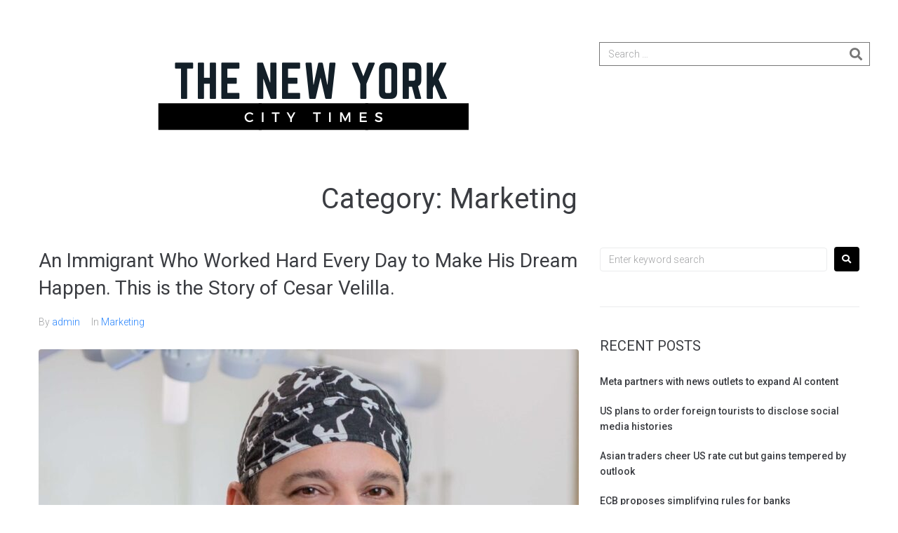

--- FILE ---
content_type: text/html; charset=UTF-8
request_url: https://www.thenewyorkcitytimes.com/category/marketing/
body_size: 18418
content:
<!DOCTYPE html>
<html lang="en-US">
<head>
<meta charset="UTF-8">
<link rel="profile" href="https://gmpg.org/xfn/11">
<link rel="pingback" href="https://www.thenewyorkcitytimes.com/xmlrpc.php">

<meta name="viewport" content="width=device-width, initial-scale=1" />
<title>Marketing &#8211; The New York City Times</title>
<meta name='robots' content='max-image-preview:large' />
<link rel='dns-prefetch' href='//fonts.googleapis.com' />
<link rel="alternate" type="application/rss+xml" title="The New York City Times &raquo; Feed" href="https://www.thenewyorkcitytimes.com/feed/" />
<link rel="alternate" type="application/rss+xml" title="The New York City Times &raquo; Marketing Category Feed" href="https://www.thenewyorkcitytimes.com/category/marketing/feed/" />
<style id='wp-img-auto-sizes-contain-inline-css' type='text/css'>
img:is([sizes=auto i],[sizes^="auto," i]){contain-intrinsic-size:3000px 1500px}
/*# sourceURL=wp-img-auto-sizes-contain-inline-css */
</style>
<style id='wp-emoji-styles-inline-css' type='text/css'>

	img.wp-smiley, img.emoji {
		display: inline !important;
		border: none !important;
		box-shadow: none !important;
		height: 1em !important;
		width: 1em !important;
		margin: 0 0.07em !important;
		vertical-align: -0.1em !important;
		background: none !important;
		padding: 0 !important;
	}
/*# sourceURL=wp-emoji-styles-inline-css */
</style>
<link rel='stylesheet' id='wp-block-library-css' href='https://www.thenewyorkcitytimes.com/wp-includes/css/dist/block-library/style.min.css?ver=6.9' type='text/css' media='all' />
<style id='global-styles-inline-css' type='text/css'>
:root{--wp--preset--aspect-ratio--square: 1;--wp--preset--aspect-ratio--4-3: 4/3;--wp--preset--aspect-ratio--3-4: 3/4;--wp--preset--aspect-ratio--3-2: 3/2;--wp--preset--aspect-ratio--2-3: 2/3;--wp--preset--aspect-ratio--16-9: 16/9;--wp--preset--aspect-ratio--9-16: 9/16;--wp--preset--color--black: #000000;--wp--preset--color--cyan-bluish-gray: #abb8c3;--wp--preset--color--white: #ffffff;--wp--preset--color--pale-pink: #f78da7;--wp--preset--color--vivid-red: #cf2e2e;--wp--preset--color--luminous-vivid-orange: #ff6900;--wp--preset--color--luminous-vivid-amber: #fcb900;--wp--preset--color--light-green-cyan: #7bdcb5;--wp--preset--color--vivid-green-cyan: #00d084;--wp--preset--color--pale-cyan-blue: #8ed1fc;--wp--preset--color--vivid-cyan-blue: #0693e3;--wp--preset--color--vivid-purple: #9b51e0;--wp--preset--gradient--vivid-cyan-blue-to-vivid-purple: linear-gradient(135deg,rgb(6,147,227) 0%,rgb(155,81,224) 100%);--wp--preset--gradient--light-green-cyan-to-vivid-green-cyan: linear-gradient(135deg,rgb(122,220,180) 0%,rgb(0,208,130) 100%);--wp--preset--gradient--luminous-vivid-amber-to-luminous-vivid-orange: linear-gradient(135deg,rgb(252,185,0) 0%,rgb(255,105,0) 100%);--wp--preset--gradient--luminous-vivid-orange-to-vivid-red: linear-gradient(135deg,rgb(255,105,0) 0%,rgb(207,46,46) 100%);--wp--preset--gradient--very-light-gray-to-cyan-bluish-gray: linear-gradient(135deg,rgb(238,238,238) 0%,rgb(169,184,195) 100%);--wp--preset--gradient--cool-to-warm-spectrum: linear-gradient(135deg,rgb(74,234,220) 0%,rgb(151,120,209) 20%,rgb(207,42,186) 40%,rgb(238,44,130) 60%,rgb(251,105,98) 80%,rgb(254,248,76) 100%);--wp--preset--gradient--blush-light-purple: linear-gradient(135deg,rgb(255,206,236) 0%,rgb(152,150,240) 100%);--wp--preset--gradient--blush-bordeaux: linear-gradient(135deg,rgb(254,205,165) 0%,rgb(254,45,45) 50%,rgb(107,0,62) 100%);--wp--preset--gradient--luminous-dusk: linear-gradient(135deg,rgb(255,203,112) 0%,rgb(199,81,192) 50%,rgb(65,88,208) 100%);--wp--preset--gradient--pale-ocean: linear-gradient(135deg,rgb(255,245,203) 0%,rgb(182,227,212) 50%,rgb(51,167,181) 100%);--wp--preset--gradient--electric-grass: linear-gradient(135deg,rgb(202,248,128) 0%,rgb(113,206,126) 100%);--wp--preset--gradient--midnight: linear-gradient(135deg,rgb(2,3,129) 0%,rgb(40,116,252) 100%);--wp--preset--font-size--small: 13px;--wp--preset--font-size--medium: 20px;--wp--preset--font-size--large: 36px;--wp--preset--font-size--x-large: 42px;--wp--preset--spacing--20: 0.44rem;--wp--preset--spacing--30: 0.67rem;--wp--preset--spacing--40: 1rem;--wp--preset--spacing--50: 1.5rem;--wp--preset--spacing--60: 2.25rem;--wp--preset--spacing--70: 3.38rem;--wp--preset--spacing--80: 5.06rem;--wp--preset--shadow--natural: 6px 6px 9px rgba(0, 0, 0, 0.2);--wp--preset--shadow--deep: 12px 12px 50px rgba(0, 0, 0, 0.4);--wp--preset--shadow--sharp: 6px 6px 0px rgba(0, 0, 0, 0.2);--wp--preset--shadow--outlined: 6px 6px 0px -3px rgb(255, 255, 255), 6px 6px rgb(0, 0, 0);--wp--preset--shadow--crisp: 6px 6px 0px rgb(0, 0, 0);}:where(.is-layout-flex){gap: 0.5em;}:where(.is-layout-grid){gap: 0.5em;}body .is-layout-flex{display: flex;}.is-layout-flex{flex-wrap: wrap;align-items: center;}.is-layout-flex > :is(*, div){margin: 0;}body .is-layout-grid{display: grid;}.is-layout-grid > :is(*, div){margin: 0;}:where(.wp-block-columns.is-layout-flex){gap: 2em;}:where(.wp-block-columns.is-layout-grid){gap: 2em;}:where(.wp-block-post-template.is-layout-flex){gap: 1.25em;}:where(.wp-block-post-template.is-layout-grid){gap: 1.25em;}.has-black-color{color: var(--wp--preset--color--black) !important;}.has-cyan-bluish-gray-color{color: var(--wp--preset--color--cyan-bluish-gray) !important;}.has-white-color{color: var(--wp--preset--color--white) !important;}.has-pale-pink-color{color: var(--wp--preset--color--pale-pink) !important;}.has-vivid-red-color{color: var(--wp--preset--color--vivid-red) !important;}.has-luminous-vivid-orange-color{color: var(--wp--preset--color--luminous-vivid-orange) !important;}.has-luminous-vivid-amber-color{color: var(--wp--preset--color--luminous-vivid-amber) !important;}.has-light-green-cyan-color{color: var(--wp--preset--color--light-green-cyan) !important;}.has-vivid-green-cyan-color{color: var(--wp--preset--color--vivid-green-cyan) !important;}.has-pale-cyan-blue-color{color: var(--wp--preset--color--pale-cyan-blue) !important;}.has-vivid-cyan-blue-color{color: var(--wp--preset--color--vivid-cyan-blue) !important;}.has-vivid-purple-color{color: var(--wp--preset--color--vivid-purple) !important;}.has-black-background-color{background-color: var(--wp--preset--color--black) !important;}.has-cyan-bluish-gray-background-color{background-color: var(--wp--preset--color--cyan-bluish-gray) !important;}.has-white-background-color{background-color: var(--wp--preset--color--white) !important;}.has-pale-pink-background-color{background-color: var(--wp--preset--color--pale-pink) !important;}.has-vivid-red-background-color{background-color: var(--wp--preset--color--vivid-red) !important;}.has-luminous-vivid-orange-background-color{background-color: var(--wp--preset--color--luminous-vivid-orange) !important;}.has-luminous-vivid-amber-background-color{background-color: var(--wp--preset--color--luminous-vivid-amber) !important;}.has-light-green-cyan-background-color{background-color: var(--wp--preset--color--light-green-cyan) !important;}.has-vivid-green-cyan-background-color{background-color: var(--wp--preset--color--vivid-green-cyan) !important;}.has-pale-cyan-blue-background-color{background-color: var(--wp--preset--color--pale-cyan-blue) !important;}.has-vivid-cyan-blue-background-color{background-color: var(--wp--preset--color--vivid-cyan-blue) !important;}.has-vivid-purple-background-color{background-color: var(--wp--preset--color--vivid-purple) !important;}.has-black-border-color{border-color: var(--wp--preset--color--black) !important;}.has-cyan-bluish-gray-border-color{border-color: var(--wp--preset--color--cyan-bluish-gray) !important;}.has-white-border-color{border-color: var(--wp--preset--color--white) !important;}.has-pale-pink-border-color{border-color: var(--wp--preset--color--pale-pink) !important;}.has-vivid-red-border-color{border-color: var(--wp--preset--color--vivid-red) !important;}.has-luminous-vivid-orange-border-color{border-color: var(--wp--preset--color--luminous-vivid-orange) !important;}.has-luminous-vivid-amber-border-color{border-color: var(--wp--preset--color--luminous-vivid-amber) !important;}.has-light-green-cyan-border-color{border-color: var(--wp--preset--color--light-green-cyan) !important;}.has-vivid-green-cyan-border-color{border-color: var(--wp--preset--color--vivid-green-cyan) !important;}.has-pale-cyan-blue-border-color{border-color: var(--wp--preset--color--pale-cyan-blue) !important;}.has-vivid-cyan-blue-border-color{border-color: var(--wp--preset--color--vivid-cyan-blue) !important;}.has-vivid-purple-border-color{border-color: var(--wp--preset--color--vivid-purple) !important;}.has-vivid-cyan-blue-to-vivid-purple-gradient-background{background: var(--wp--preset--gradient--vivid-cyan-blue-to-vivid-purple) !important;}.has-light-green-cyan-to-vivid-green-cyan-gradient-background{background: var(--wp--preset--gradient--light-green-cyan-to-vivid-green-cyan) !important;}.has-luminous-vivid-amber-to-luminous-vivid-orange-gradient-background{background: var(--wp--preset--gradient--luminous-vivid-amber-to-luminous-vivid-orange) !important;}.has-luminous-vivid-orange-to-vivid-red-gradient-background{background: var(--wp--preset--gradient--luminous-vivid-orange-to-vivid-red) !important;}.has-very-light-gray-to-cyan-bluish-gray-gradient-background{background: var(--wp--preset--gradient--very-light-gray-to-cyan-bluish-gray) !important;}.has-cool-to-warm-spectrum-gradient-background{background: var(--wp--preset--gradient--cool-to-warm-spectrum) !important;}.has-blush-light-purple-gradient-background{background: var(--wp--preset--gradient--blush-light-purple) !important;}.has-blush-bordeaux-gradient-background{background: var(--wp--preset--gradient--blush-bordeaux) !important;}.has-luminous-dusk-gradient-background{background: var(--wp--preset--gradient--luminous-dusk) !important;}.has-pale-ocean-gradient-background{background: var(--wp--preset--gradient--pale-ocean) !important;}.has-electric-grass-gradient-background{background: var(--wp--preset--gradient--electric-grass) !important;}.has-midnight-gradient-background{background: var(--wp--preset--gradient--midnight) !important;}.has-small-font-size{font-size: var(--wp--preset--font-size--small) !important;}.has-medium-font-size{font-size: var(--wp--preset--font-size--medium) !important;}.has-large-font-size{font-size: var(--wp--preset--font-size--large) !important;}.has-x-large-font-size{font-size: var(--wp--preset--font-size--x-large) !important;}
/*# sourceURL=global-styles-inline-css */
</style>

<style id='classic-theme-styles-inline-css' type='text/css'>
/*! This file is auto-generated */
.wp-block-button__link{color:#fff;background-color:#32373c;border-radius:9999px;box-shadow:none;text-decoration:none;padding:calc(.667em + 2px) calc(1.333em + 2px);font-size:1.125em}.wp-block-file__button{background:#32373c;color:#fff;text-decoration:none}
/*# sourceURL=/wp-includes/css/classic-themes.min.css */
</style>
<link rel='stylesheet' id='contact-form-7-css' href='https://www.thenewyorkcitytimes.com/wp-content/plugins/contact-form-7/includes/css/styles.css?ver=5.5.2' type='text/css' media='all' />
<link rel='stylesheet' id='font-awesome-css' href='https://www.thenewyorkcitytimes.com/wp-content/plugins/elementor/assets/lib/font-awesome/css/font-awesome.min.css?ver=4.7.0' type='text/css' media='all' />
<link rel='stylesheet' id='kava-parent-theme-style-css' href='https://www.thenewyorkcitytimes.com/wp-content/themes/kava/style.css?ver=2.0.2' type='text/css' media='all' />
<link rel='stylesheet' id='kava-theme-style-css' href='https://www.thenewyorkcitytimes.com/wp-content/themes/essentam/style.css?ver=2.0.2' type='text/css' media='all' />
<style id='kava-theme-style-inline-css' type='text/css'>
/* #Typography */body {font-style: normal;font-weight: 300;font-size: 14px;line-height: 1.6;font-family: Roboto, sans-serif;letter-spacing: 0px;text-align: left;color: #3b3d42;}h1,.h1-style {font-style: normal;font-weight: 400;font-size: 34px;line-height: 1.4;font-family: Roboto, sans-serif;letter-spacing: 0px;text-align: inherit;color: #3b3d42;}h2,.h2-style {font-style: normal;font-weight: 400;font-size: 24px;line-height: 1.4;font-family: Roboto, sans-serif;letter-spacing: 0px;text-align: inherit;color: #3b3d42;}h3,.h3-style {font-style: normal;font-weight: 400;font-size: 21px;line-height: 1.4;font-family: Roboto, sans-serif;letter-spacing: 0px;text-align: inherit;color: #3b3d42;}h4,.h4-style {font-style: normal;font-weight: 400;font-size: 20px;line-height: 1.5;font-family: Roboto, sans-serif;letter-spacing: 0px;text-align: inherit;color: #3b3d42;}h5,.h5-style {font-style: normal;font-weight: 300;font-size: 18px;line-height: 1.5;font-family: Roboto, sans-serif;letter-spacing: 0px;text-align: inherit;color: #3b3d42;}h6,.h6-style {font-style: normal;font-weight: 500;font-size: 14px;line-height: 1.5;font-family: Roboto, sans-serif;letter-spacing: 0px;text-align: inherit;color: #3b3d42;}@media (min-width: 1200px) {h1,.h1-style { font-size: 56px; }h2,.h2-style { font-size: 40px; }h3,.h3-style { font-size: 28px; }}a,h1 a:hover,h2 a:hover,h3 a:hover,h4 a:hover,h5 a:hover,h6 a:hover { color: #2884fc; }a:hover { color: #2884fc; }blockquote {color: #000000;}/* #Header */.site-header__wrap {background-color: #ffffff;background-repeat: repeat;background-position: center top;background-attachment: scroll;;}/* ##Top Panel */.top-panel {color: #a1a2a4;background-color: #ffffff;}/* #Main Menu */.main-navigation {font-style: normal;font-weight: 400;font-size: 14px;line-height: 1.4;font-family: Roboto, sans-serif;letter-spacing: 0px;}.main-navigation a,.menu-item-has-children:before {color: #a1a2a4;}.main-navigation a:hover,.main-navigation .current_page_item>a,.main-navigation .current-menu-item>a,.main-navigation .current_page_ancestor>a,.main-navigation .current-menu-ancestor>a {color: #2884fc;}/* #Mobile Menu */.mobile-menu-toggle-button {color: #ffffff;background-color: #000000;}/* #Social */.social-list a {color: #a1a2a4;}.social-list a:hover {color: #000000;}/* #Breadcrumbs */.breadcrumbs_item {font-style: normal;font-weight: 400;font-size: 11px;line-height: 1.5;font-family: Roboto, sans-serif;letter-spacing: 0px;}.breadcrumbs_item_sep,.breadcrumbs_item_link {color: #a1a2a4;}.breadcrumbs_item_link:hover {color: #000000;}/* #Post navigation */.post-navigation-container i {color: #a1a2a4;}.post-navigation-container .nav-links a:hover .post-title,.post-navigation-container .nav-links a:hover .nav-text {color: #2884fc;}.post-navigation-container .nav-links a:hover i {color: #2884fc;}/* #Pagination */.posts-list-navigation .pagination .page-numbers,.page-links > span,.page-links > a {color: #a1a2a4;}.posts-list-navigation .pagination a.page-numbers:hover,.posts-list-navigation .pagination .page-numbers.current,.page-links > a:hover,.page-links > span {color: #2884fc;}.posts-list-navigation .pagination .next,.posts-list-navigation .pagination .prev {color: #2884fc;}.posts-list-navigation .pagination .next:hover,.posts-list-navigation .pagination .prev:hover {color: #2884fc;}/* #Button Appearance Styles (regular scheme) */.btn,button,input[type='button'],input[type='reset'],input[type='submit'] {font-style: normal;font-weight: 900;font-size: 11px;line-height: 1;font-family: Roboto, sans-serif;letter-spacing: 1px;color: #ffffff;background-color: #000000;}.btn:hover,button:hover,input[type='button']:hover,input[type='reset']:hover,input[type='submit']:hover,input[type='reset']:hover {color: #ffffff;background-color: rgb(38,38,38);}.btn.invert-button {color: #ffffff;}.btn.invert-button:hover {color: #ffffff;border-color: #000000;background-color: #000000;}/* #Totop Button */#toTop {padding: 0px 0px;border-radius: 0px;background-color: ;color: ;}#toTop:hover {background-color: ;color: ;}input,optgroup,select,textarea {font-size: 14px;}/* #Comment, Contact, Password Forms */.comment-form .submit,.wpcf7-submit,.post-password-form label + input {font-style: normal;font-weight: 900;font-size: 11px;line-height: 1;font-family: Roboto, sans-serif;letter-spacing: 1px;color: #ffffff;background-color: #000000;}.comment-form .submit:hover,.wpcf7-submit:hover,.post-password-form label + input:hover {color: #ffffff;background-color: rgb(38,38,38);}.comment-reply-title {font-style: normal;font-weight: 400;font-size: 20px;line-height: 1.5;font-family: Roboto, sans-serif;letter-spacing: 0px;color: #3b3d42;}/* Cookies consent */.comment-form-cookies-consent input[type='checkbox']:checked ~ label[for=wp-comment-cookies-consent]:before {color: #ffffff;border-color: #000000;background-color: #000000;}/* #Comment Reply Link */#cancel-comment-reply-link {color: #2884fc;}#cancel-comment-reply-link:hover {color: #2884fc;}/* #Comment item */.comment-body .fn {font-style: normal;font-weight: 500;font-size: 14px;line-height: 1.5;font-family: Roboto, sans-serif;letter-spacing: 0px;color: #3b3d42;}.comment-date__time {color: #a1a2a4;}.comment-reply-link {font-style: normal;font-weight: 900;font-size: 11px;line-height: 1;font-family: Roboto, sans-serif;letter-spacing: 1px;}/* #Input Placeholders */::-webkit-input-placeholder { color: #a1a2a4; }::-moz-placeholder{ color: #a1a2a4; }:-moz-placeholder{ color: #a1a2a4; }:-ms-input-placeholder{ color: #a1a2a4; }/* #Entry Meta */.posted-on,.cat-links,.byline,.tags-links {color: #a1a2a4;}.comments-button {color: #a1a2a4;}.comments-button:hover {color: #ffffff;background-color: #000000;}.btn-style .post-categories a {color: #ffffff;background-color: #000000;}.btn-style .post-categories a:hover {color: #ffffff;background-color: rgb(38,38,38);}.sticky-label {color: #ffffff;background-color: #000000;}/* Posts List Item Invert */.invert-hover.has-post-thumbnail:hover,.invert-hover.has-post-thumbnail:hover .posted-on,.invert-hover.has-post-thumbnail:hover .cat-links,.invert-hover.has-post-thumbnail:hover .byline,.invert-hover.has-post-thumbnail:hover .tags-links,.invert-hover.has-post-thumbnail:hover .entry-meta,.invert-hover.has-post-thumbnail:hover a,.invert-hover.has-post-thumbnail:hover .btn-icon,.invert-item.has-post-thumbnail,.invert-item.has-post-thumbnail .posted-on,.invert-item.has-post-thumbnail .cat-links,.invert-item.has-post-thumbnail .byline,.invert-item.has-post-thumbnail .tags-links,.invert-item.has-post-thumbnail .entry-meta,.invert-item.has-post-thumbnail a,.invert-item.has-post-thumbnail .btn:hover,.invert-item.has-post-thumbnail .btn-style .post-categories a:hover,.invert,.invert .entry-title,.invert a,.invert .byline,.invert .posted-on,.invert .cat-links,.invert .tags-links {color: #ffffff;}.invert-hover.has-post-thumbnail:hover a:hover,.invert-hover.has-post-thumbnail:hover .btn-icon:hover,.invert-item.has-post-thumbnail a:hover,.invert a:hover {color: #2884fc;}.invert-hover.has-post-thumbnail .btn,.invert-item.has-post-thumbnail .comments-button,.posts-list--default.list-style-v10 .invert.default-item .comments-button{color: #ffffff;background-color: #000000;}.invert-hover.has-post-thumbnail .btn:hover,.invert-item.has-post-thumbnail .comments-button:hover,.posts-list--default.list-style-v10 .invert.default-item .comments-button:hover {color: #2884fc;background-color: #ffffff;}/* Default Posts List */.list-style-v8 .comments-link {color: #a1a2a4;}.list-style-v8 .comments-link:hover {color: #2884fc;}/* Creative Posts List */.creative-item .entry-title a:hover {color: #2884fc;}.list-style-default .creative-item a,.creative-item .btn-icon {color: #a1a2a4;}.list-style-default .creative-item a:hover,.creative-item .btn-icon:hover {color: #2884fc;}.list-style-default .creative-item .btn,.list-style-default .creative-item .btn:hover,.list-style-default .creative-item .comments-button:hover {color: #ffffff;}.creative-item__title-first-letter {font-style: normal;font-weight: 400;font-family: Roboto, sans-serif;color: #3b3d42;}.posts-list--creative.list-style-v10 .creative-item:before {background-color: #000000;box-shadow: 0px 0px 0px 8px rgba(0,0,0,0.25);}.posts-list--creative.list-style-v10 .creative-item__post-date {font-style: normal;font-weight: 400;font-size: 20px;line-height: 1.5;font-family: Roboto, sans-serif;letter-spacing: 0px;color: #2884fc;}.posts-list--creative.list-style-v10 .creative-item__post-date a {color: #2884fc;}.posts-list--creative.list-style-v10 .creative-item__post-date a:hover {color: #2884fc;}/* Creative Posts List style-v2 */.list-style-v2 .creative-item .entry-title,.list-style-v9 .creative-item .entry-title {font-style: normal;font-weight: 400;font-size: 20px;line-height: 1.5;font-family: Roboto, sans-serif;letter-spacing: 0px;}/* Image Post Format */.post_format-post-format-image .post-thumbnail__link:before {color: #ffffff;background-color: #000000;}/* Gallery Post Format */.post_format-post-format-gallery .swiper-button-prev,.post_format-post-format-gallery .swiper-button-next {color: #a1a2a4;}.post_format-post-format-gallery .swiper-button-prev:hover,.post_format-post-format-gallery .swiper-button-next:hover {color: #2884fc;}/* Link Post Format */.post_format-post-format-quote .post-format-quote {color: #ffffff;background-color: #000000;}.post_format-post-format-quote .post-format-quote:before {color: #000000;background-color: #ffffff;}/* Post Author */.post-author__title a {color: #2884fc;}.post-author__title a:hover {color: #2884fc;}.invert .post-author__title a {color: #ffffff;}.invert .post-author__title a:hover {color: #2884fc;}/* Single Post */.single-post blockquote {border-color: #000000;}.single-post:not(.post-template-single-layout-4):not(.post-template-single-layout-7) .tags-links a:hover {color: #ffffff;border-color: #000000;background-color: #000000;}.single-header-3 .post-author .byline,.single-header-4 .post-author .byline,.single-header-5 .post-author .byline {font-style: normal;font-weight: 400;font-size: 20px;line-height: 1.5;font-family: Roboto, sans-serif;letter-spacing: 0px;}.single-header-8,.single-header-10 .entry-header {background-color: #000000;}.single-header-8.invert a:hover,.single-header-10.invert a:hover {color: rgba(255,255,255,0.5);}.single-header-3 a.comments-button,.single-header-10 a.comments-button {border: 1px solid #ffffff;}.single-header-3 a.comments-button:hover,.single-header-10 a.comments-button:hover {color: #2884fc;background-color: #ffffff;}/* Page preloader */.page-preloader {border-top-color: #000000;border-right-color: #000000;}/* Logo */.site-logo__link,.site-logo__link:hover {color: #000000;}/* Page title */.page-title {font-style: normal;font-weight: 400;font-size: 24px;line-height: 1.4;font-family: Roboto, sans-serif;letter-spacing: 0px;color: #3b3d42;}@media (min-width: 1200px) {.page-title { font-size: 40px; }}/* Grid Posts List */.posts-list.list-style-v3 .comments-link {border-color: #2884fc;}.posts-list.list-style-v4 .comments-link {color: #a1a2a4;}.posts-list.list-style-v4 .posts-list__item.grid-item .grid-item-wrap .comments-link:hover {color: #ffffff;background-color: #2884fc;}/* Posts List Grid Item Invert */.grid-item-wrap.invert,.grid-item-wrap.invert .posted-on,.grid-item-wrap.invert .cat-links,.grid-item-wrap.invert .byline,.grid-item-wrap.invert .tags-links,.grid-item-wrap.invert .entry-meta,.grid-item-wrap.invert a,.grid-item-wrap.invert .btn-icon,.grid-item-wrap.invert .comments-button {color: #ffffff;}/* Posts List Grid-5 Item Invert */.list-style-v5 .grid-item-wrap.invert .posted-on,.list-style-v5 .grid-item-wrap.invert .cat-links,.list-style-v5 .grid-item-wrap.invert .byline,.list-style-v5 .grid-item-wrap.invert .tags-links,.list-style-v5 .grid-item-wrap.invert .posted-on a,.list-style-v5 .grid-item-wrap.invert .cat-links a,.list-style-v5 .grid-item-wrap.invert .tags-links a,.list-style-v5 .grid-item-wrap.invert .byline a,.list-style-v5 .grid-item-wrap.invert .comments-link,.list-style-v5 .grid-item-wrap.invert .entry-title a:hover {color: #000000;}.list-style-v5 .grid-item-wrap.invert .posted-on a:hover,.list-style-v5 .grid-item-wrap.invert .cat-links a:hover,.list-style-v5 .grid-item-wrap.invert .tags-links a:hover,.list-style-v5 .grid-item-wrap.invert .byline a:hover,.list-style-v5 .grid-item-wrap.invert .comments-link:hover {color: #ffffff;}/* Posts List Grid-6 Item Invert */.posts-list.list-style-v6 .posts-list__item.grid-item .grid-item-wrap .cat-links a,.posts-list.list-style-v7 .posts-list__item.grid-item .grid-item-wrap .cat-links a {color: #ffffff;background-color: #2884fc;}.posts-list.list-style-v6 .posts-list__item.grid-item .grid-item-wrap .cat-links a:hover,.posts-list.list-style-v7 .posts-list__item.grid-item .grid-item-wrap .cat-links a:hover {color: #ffffff;background-color: rgb(38,38,38);}.posts-list.list-style-v9 .posts-list__item.grid-item .grid-item-wrap .entry-header .entry-title {font-weight : 300;}/* Grid 7 */.list-style-v7 .grid-item-wrap.invert .posted-on a:hover,.list-style-v7 .grid-item-wrap.invert .cat-links a:hover,.list-style-v7 .grid-item-wrap.invert .tags-links a:hover,.list-style-v7 .grid-item-wrap.invert .byline a:hover,.list-style-v7 .grid-item-wrap.invert .comments-link:hover,.list-style-v7 .grid-item-wrap.invert .entry-title a:hover,.list-style-v6 .grid-item-wrap.invert .posted-on a:hover,.list-style-v6 .grid-item-wrap.invert .cat-links a:hover,.list-style-v6 .grid-item-wrap.invert .tags-links a:hover,.list-style-v6 .grid-item-wrap.invert .byline a:hover,.list-style-v6 .grid-item-wrap.invert .comments-link:hover,.list-style-v6 .grid-item-wrap.invert .entry-title a:hover {color: #000000;}.list-style-v7 .grid-item-wrap.invert .posted-on,.list-style-v7 .grid-item-wrap.invert .cat-links,.list-style-v7 .grid-item-wrap.invert .byline,.list-style-v7 .grid-item-wrap.invert .tags-links,.list-style-v7 .grid-item-wrap.invert .posted-on a,.list-style-v7 .grid-item-wrap.invert .cat-links a,.list-style-v7 .grid-item-wrap.invert .tags-links a,.list-style-v7 .grid-item-wrap.invert .byline a,.list-style-v7 .grid-item-wrap.invert .comments-link,.list-style-v7 .grid-item-wrap.invert .entry-title a,.list-style-v7 .grid-item-wrap.invert .entry-content p,.list-style-v6 .grid-item-wrap.invert .posted-on,.list-style-v6 .grid-item-wrap.invert .cat-links,.list-style-v6 .grid-item-wrap.invert .byline,.list-style-v6 .grid-item-wrap.invert .tags-links,.list-style-v6 .grid-item-wrap.invert .posted-on a,.list-style-v6 .grid-item-wrap.invert .cat-links a,.list-style-v6 .grid-item-wrap.invert .tags-links a,.list-style-v6 .grid-item-wrap.invert .byline a,.list-style-v6 .grid-item-wrap.invert .comments-link,.list-style-v6 .grid-item-wrap.invert .entry-title a,.list-style-v6 .grid-item-wrap.invert .entry-content p {color: #ffffff;}.posts-list.list-style-v7 .grid-item .grid-item-wrap .entry-footer .comments-link:hover,.posts-list.list-style-v6 .grid-item .grid-item-wrap .entry-footer .comments-link:hover,.posts-list.list-style-v6 .posts-list__item.grid-item .grid-item-wrap .btn:hover,.posts-list.list-style-v7 .posts-list__item.grid-item .grid-item-wrap .btn:hover {color: #000000;border-color: #000000;}.posts-list.list-style-v10 .grid-item-inner .space-between-content .comments-link {color: #a1a2a4;}.posts-list.list-style-v10 .grid-item-inner .space-between-content .comments-link:hover {color: #000000;}.posts-list.list-style-v10 .posts-list__item.justify-item .justify-item-inner .entry-title a {color: #3b3d42;}.posts-list.posts-list--vertical-justify.list-style-v10 .posts-list__item.justify-item .justify-item-inner .entry-title a:hover{color: #ffffff;background-color: #000000;}.posts-list.list-style-v5 .posts-list__item.justify-item .justify-item-inner.invert .cat-links a:hover,.posts-list.list-style-v8 .posts-list__item.justify-item .justify-item-inner.invert .cat-links a:hover {color: #ffffff;background-color: rgb(38,38,38);}.posts-list.list-style-v5 .posts-list__item.justify-item .justify-item-inner.invert .cat-links a,.posts-list.list-style-v8 .posts-list__item.justify-item .justify-item-inner.invert .cat-links a{color: #ffffff;background-color: #2884fc;}.list-style-v8 .justify-item-inner.invert .posted-on,.list-style-v8 .justify-item-inner.invert .cat-links,.list-style-v8 .justify-item-inner.invert .byline,.list-style-v8 .justify-item-inner.invert .tags-links,.list-style-v8 .justify-item-inner.invert .posted-on a,.list-style-v8 .justify-item-inner.invert .cat-links a,.list-style-v8 .justify-item-inner.invert .tags-links a,.list-style-v8 .justify-item-inner.invert .byline a,.list-style-v8 .justify-item-inner.invert .comments-link,.list-style-v8 .justify-item-inner.invert .entry-title a,.list-style-v8 .justify-item-inner.invert .entry-content p,.list-style-v5 .justify-item-inner.invert .posted-on,.list-style-v5 .justify-item-inner.invert .cat-links,.list-style-v5 .justify-item-inner.invert .byline,.list-style-v5 .justify-item-inner.invert .tags-links,.list-style-v5 .justify-item-inner.invert .posted-on a,.list-style-v5 .justify-item-inner.invert .cat-links a,.list-style-v5 .justify-item-inner.invert .tags-links a,.list-style-v5 .justify-item-inner.invert .byline a,.list-style-v5 .justify-item-inner.invert .comments-link,.list-style-v5 .justify-item-inner.invert .entry-title a,.list-style-v5 .justify-item-inner.invert .entry-content p,.list-style-v4 .justify-item-inner.invert .posted-on:hover,.list-style-v4 .justify-item-inner.invert .cat-links,.list-style-v4 .justify-item-inner.invert .byline,.list-style-v4 .justify-item-inner.invert .tags-links,.list-style-v4 .justify-item-inner.invert .posted-on a,.list-style-v4 .justify-item-inner.invert .cat-links a,.list-style-v4 .justify-item-inner.invert .tags-links a,.list-style-v4 .justify-item-inner.invert .byline a,.list-style-v4 .justify-item-inner.invert .comments-link,.list-style-v4 .justify-item-inner.invert .entry-title a,.list-style-v4 .justify-item-inner.invert .entry-content p {color: #ffffff;}.list-style-v8 .justify-item-inner.invert .posted-on a:hover,.list-style-v8 .justify-item-inner.invert .cat-links a:hover,.list-style-v8 .justify-item-inner.invert .tags-links a:hover,.list-style-v8 .justify-item-inner.invert .byline a:hover,.list-style-v8 .justify-item-inner.invert .comments-link:hover,.list-style-v8 .justify-item-inner.invert .entry-title a:hover,.list-style-v5 .justify-item-inner.invert .posted-on a:hover,.list-style-v5 .justify-item-inner.invert .cat-links a:hover,.list-style-v5 .justify-item-inner.invert .tags-links a:hover,.list-style-v5 .justify-item-inner.invert .byline a:hover,.list-style-v5 .justify-item-inner.invert .entry-title a:hover,.list-style-v4 .justify-item-inner.invert .posted-on a,.list-style-v4 .justify-item-inner.invert .cat-links a:hover,.list-style-v4 .justify-item-inner.invert .tags-links a:hover,.list-style-v4 .justify-item-inner.invert .byline a:hover,.list-style-v4 .justify-item-inner.invert .comments-link:hover,.list-style-v4 .justify-item-inner.invert .entry-title a:hover{color: #000000;}.posts-list.list-style-v5 .justify-item .justify-item-wrap .entry-footer .comments-link:hover {border-color: #000000;}.list-style-v4 .justify-item-inner.invert .btn:hover,.list-style-v6 .justify-item-wrap.invert .btn:hover,.list-style-v8 .justify-item-inner.invert .btn:hover {color: #ffffff;}.posts-list.posts-list--vertical-justify.list-style-v5 .posts-list__item.justify-item .justify-item-wrap .entry-footer .comments-link:hover,.posts-list.posts-list--vertical-justify.list-style-v5 .posts-list__item.justify-item .justify-item-wrap .entry-footer .btn:hover {color: #000000;border-color: #000000;}/* masonry Posts List */.posts-list.list-style-v3 .comments-link {border-color: #2884fc;}.posts-list.list-style-v4 .comments-link {color: #a1a2a4;}.posts-list.list-style-v4 .posts-list__item.masonry-item .masonry-item-wrap .comments-link:hover {color: #ffffff;background-color: #2884fc;}/* Posts List masonry Item Invert */.masonry-item-wrap.invert,.masonry-item-wrap.invert .posted-on,.masonry-item-wrap.invert .cat-links,.masonry-item-wrap.invert .byline,.masonry-item-wrap.invert .tags-links,.masonry-item-wrap.invert .entry-meta,.masonry-item-wrap.invert a,.masonry-item-wrap.invert .btn-icon,.masonry-item-wrap.invert .comments-button {color: #ffffff;}/* Posts List masonry-5 Item Invert */.list-style-v5 .masonry-item-wrap.invert .posted-on,.list-style-v5 .masonry-item-wrap.invert .cat-links,.list-style-v5 .masonry-item-wrap.invert .byline,.list-style-v5 .masonry-item-wrap.invert .tags-links,.list-style-v5 .masonry-item-wrap.invert .posted-on a,.list-style-v5 .masonry-item-wrap.invert .cat-links a,.list-style-v5 .masonry-item-wrap.invert .tags-links a,.list-style-v5 .masonry-item-wrap.invert .byline a,.list-style-v5 .masonry-item-wrap.invert .comments-link,.list-style-v5 .masonry-item-wrap.invert .entry-title a:hover {color: #000000;}.list-style-v5 .masonry-item-wrap.invert .posted-on a:hover,.list-style-v5 .masonry-item-wrap.invert .cat-links a:hover,.list-style-v5 .masonry-item-wrap.invert .tags-links a:hover,.list-style-v5 .masonry-item-wrap.invert .byline a:hover,.list-style-v5 .masonry-item-wrap.invert .comments-link:hover {color: #ffffff;}.posts-list.list-style-v10 .masonry-item-inner .space-between-content .comments-link {color: #a1a2a4;}.posts-list.list-style-v10 .masonry-item-inner .space-between-content .comments-link:hover {color: #000000;}.widget_recent_entries a,.widget_recent_comments a {font-style: normal;font-weight: 500;font-size: 14px;line-height: 1.5;font-family: Roboto, sans-serif;letter-spacing: 0px;color: #3b3d42;}.widget_recent_entries a:hover,.widget_recent_comments a:hover {color: #2884fc;}.widget_recent_entries .post-date,.widget_recent_comments .recentcomments {color: #a1a2a4;}.widget_recent_comments .comment-author-link a {color: #a1a2a4;}.widget_recent_comments .comment-author-link a:hover {color: #2884fc;}.widget_calendar th,.widget_calendar caption {color: #000000;}.widget_calendar tbody td a {color: #3b3d42;}.widget_calendar tbody td a:hover {color: #ffffff;background-color: #000000;}.widget_calendar tfoot td a {color: #a1a2a4;}.widget_calendar tfoot td a:hover {color: #2884fc;}/* Preloader */.jet-smart-listing-wrap.jet-processing + div.jet-smart-listing-loading,div.wpcf7 .ajax-loader {border-top-color: #000000;border-right-color: #000000;}/*--------------------------------------------------------------## Ecwid Plugin Styles--------------------------------------------------------------*//* Product Title, Product Price amount */html#ecwid_html body#ecwid_body .ec-size .ec-wrapper .ec-store .grid-product__title-inner,html#ecwid_html body#ecwid_body .ec-size .ec-wrapper .ec-store .grid__products .grid-product__image ~ .grid-product__price .grid-product__price-amount,html#ecwid_html body#ecwid_body .ec-size .ec-wrapper .ec-store .grid__products .grid-product__image ~ .grid-product__title .grid-product__price-amount,html#ecwid_html body#ecwid_body .ec-size .ec-store .grid__products--medium-items.grid__products--layout-center .grid-product__price-compare,html#ecwid_html body#ecwid_body .ec-size .ec-store .grid__products--medium-items .grid-product__details,html#ecwid_html body#ecwid_body .ec-size .ec-store .grid__products--medium-items .grid-product__sku,html#ecwid_html body#ecwid_body .ec-size .ec-store .grid__products--medium-items .grid-product__sku-hover,html#ecwid_html body#ecwid_body .ec-size .ec-store .grid__products--medium-items .grid-product__tax,html#ecwid_html body#ecwid_body .ec-size .ec-wrapper .ec-store .form__msg,html#ecwid_html body#ecwid_body .ec-size.ec-size--l .ec-wrapper .ec-store h1,html#ecwid_html body#ecwid_body.page .ec-size .ec-wrapper .ec-store .product-details__product-title,html#ecwid_html body#ecwid_body.page .ec-size .ec-wrapper .ec-store .product-details__product-price,html#ecwid_html body#ecwid_body .ec-size .ec-wrapper .ec-store .product-details-module__title,html#ecwid_html body#ecwid_body .ec-size .ec-wrapper .ec-store .ec-cart-summary__row--total .ec-cart-summary__title,html#ecwid_html body#ecwid_body .ec-size .ec-wrapper .ec-store .ec-cart-summary__row--total .ec-cart-summary__price,html#ecwid_html body#ecwid_body .ec-size .ec-wrapper .ec-store .grid__categories * {font-style: normal;font-weight: 500;line-height: 1.5;font-family: Roboto, sans-serif;letter-spacing: 0px;}html#ecwid_html body#ecwid_body .ecwid .ec-size .ec-wrapper .ec-store .product-details__product-description {font-style: normal;font-weight: 300;font-size: 14px;line-height: 1.6;font-family: Roboto, sans-serif;letter-spacing: 0px;text-align: left;color: #3b3d42;}html#ecwid_html body#ecwid_body .ec-size .ec-wrapper .ec-store .grid-product__title-inner,html#ecwid_html body#ecwid_body .ec-size .ec-wrapper .ec-store .grid__products .grid-product__image ~ .grid-product__price .grid-product__price-amount,html#ecwid_html body#ecwid_body .ec-size .ec-wrapper .ec-store .grid__products .grid-product__image ~ .grid-product__title .grid-product__price-amount,html#ecwid_html body#ecwid_body .ec-size .ec-store .grid__products--medium-items.grid__products--layout-center .grid-product__price-compare,html#ecwid_html body#ecwid_body .ec-size .ec-store .grid__products--medium-items .grid-product__details,html#ecwid_html body#ecwid_body .ec-size .ec-store .grid__products--medium-items .grid-product__sku,html#ecwid_html body#ecwid_body .ec-size .ec-store .grid__products--medium-items .grid-product__sku-hover,html#ecwid_html body#ecwid_body .ec-size .ec-store .grid__products--medium-items .grid-product__tax,html#ecwid_html body#ecwid_body .ec-size .ec-wrapper .ec-store .product-details-module__title,html#ecwid_html body#ecwid_body.page .ec-size .ec-wrapper .ec-store .product-details__product-price,html#ecwid_html body#ecwid_body.page .ec-size .ec-wrapper .ec-store .product-details__product-title,html#ecwid_html body#ecwid_body .ec-size .ec-wrapper .ec-store .form-control__text,html#ecwid_html body#ecwid_body .ec-size .ec-wrapper .ec-store .form-control__textarea,html#ecwid_html body#ecwid_body .ec-size .ec-wrapper .ec-store .ec-link,html#ecwid_html body#ecwid_body .ec-size .ec-wrapper .ec-store .ec-link:visited,html#ecwid_html body#ecwid_body .ec-size .ec-wrapper .ec-store input[type="radio"].form-control__radio:checked+.form-control__radio-view::after {color: #2884fc;}html#ecwid_html body#ecwid_body .ec-size .ec-wrapper .ec-store .ec-link:hover {color: #2884fc;}/* Product Title, Price small state */html#ecwid_html body#ecwid_body .ec-size .ec-wrapper .ec-store .grid__products--small-items .grid-product__title-inner,html#ecwid_html body#ecwid_body .ec-size .ec-wrapper .ec-store .grid__products--small-items .grid-product__price-hover .grid-product__price-amount,html#ecwid_html body#ecwid_body .ec-size .ec-wrapper .ec-store .grid__products--small-items .grid-product__image ~ .grid-product__price .grid-product__price-amount,html#ecwid_html body#ecwid_body .ec-size .ec-wrapper .ec-store .grid__products--small-items .grid-product__image ~ .grid-product__title .grid-product__price-amount,html#ecwid_html body#ecwid_body .ec-size .ec-wrapper .ec-store .grid__products--small-items.grid__products--layout-center .grid-product__price-compare,html#ecwid_html body#ecwid_body .ec-size .ec-wrapper .ec-store .grid__products--small-items .grid-product__details,html#ecwid_html body#ecwid_body .ec-size .ec-wrapper .ec-store .grid__products--small-items .grid-product__sku,html#ecwid_html body#ecwid_body .ec-size .ec-wrapper .ec-store .grid__products--small-items .grid-product__sku-hover,html#ecwid_html body#ecwid_body .ec-size .ec-wrapper .ec-store .grid__products--small-items .grid-product__tax {font-size: 12px;}/* Product Title, Price medium state */html#ecwid_html body#ecwid_body .ec-size .ec-wrapper .ec-store .grid__products--medium-items .grid-product__title-inner,html#ecwid_html body#ecwid_body .ec-size .ec-wrapper .ec-store .grid__products--medium-items .grid-product__price-hover .grid-product__price-amount,html#ecwid_html body#ecwid_body .ec-size .ec-wrapper .ec-store .grid__products--medium-items .grid-product__image ~ .grid-product__price .grid-product__price-amount,html#ecwid_html body#ecwid_body .ec-size .ec-wrapper .ec-store .grid__products--medium-items .grid-product__image ~ .grid-product__title .grid-product__price-amount,html#ecwid_html body#ecwid_body .ec-size .ec-wrapper .ec-store .grid__products--medium-items.grid__products--layout-center .grid-product__price-compare,html#ecwid_html body#ecwid_body .ec-size .ec-wrapper .ec-store .grid__products--medium-items .grid-product__details,html#ecwid_html body#ecwid_body .ec-size .ec-wrapper .ec-store .grid__products--medium-items .grid-product__sku,html#ecwid_html body#ecwid_body .ec-size .ec-wrapper .ec-store .grid__products--medium-items .grid-product__sku-hover,html#ecwid_html body#ecwid_body .ec-size .ec-wrapper .ec-store .grid__products--medium-items .grid-product__tax {font-size: 14px;}/* Product Title, Price large state */html#ecwid_html body#ecwid_body .ec-size .ec-wrapper .ec-store .grid__products--large-items .grid-product__title-inner,html#ecwid_html body#ecwid_body .ec-size .ec-wrapper .ec-store .grid__products--large-items .grid-product__price-hover .grid-product__price-amount,html#ecwid_html body#ecwid_body .ec-size .ec-wrapper .ec-store .grid__products--large-items .grid-product__image ~ .grid-product__price .grid-product__price-amount,html#ecwid_html body#ecwid_body .ec-size .ec-wrapper .ec-store .grid__products--large-items .grid-product__image ~ .grid-product__title .grid-product__price-amount,html#ecwid_html body#ecwid_body .ec-size .ec-wrapper .ec-store .grid__products--large-items.grid__products--layout-center .grid-product__price-compare,html#ecwid_html body#ecwid_body .ec-size .ec-wrapper .ec-store .grid__products--large-items .grid-product__details,html#ecwid_html body#ecwid_body .ec-size .ec-wrapper .ec-store .grid__products--large-items .grid-product__sku,html#ecwid_html body#ecwid_body .ec-size .ec-wrapper .ec-store .grid__products--large-items .grid-product__sku-hover,html#ecwid_html body#ecwid_body .ec-size .ec-wrapper .ec-store .grid__products--large-items .grid-product__tax {font-size: 17px;}/* Product Add To Cart button */html#ecwid_html body#ecwid_body .ec-size .ec-wrapper .ec-store button {font-style: normal;font-weight: 900;line-height: 1;font-family: Roboto, sans-serif;letter-spacing: 1px;}/* Product Add To Cart button normal state */html#ecwid_html body#ecwid_body .ec-size .ec-wrapper .ec-store .form-control--secondary .form-control__button,html#ecwid_html body#ecwid_body .ec-size .ec-wrapper .ec-store .form-control--primary .form-control__button {border-color: #000000;background-color: transparent;color: #000000;}/* Product Add To Cart button hover state, Product Category active state */html#ecwid_html body#ecwid_body .ec-size .ec-wrapper .ec-store .form-control--secondary .form-control__button:hover,html#ecwid_html body#ecwid_body .ec-size .ec-wrapper .ec-store .form-control--primary .form-control__button:hover,html#ecwid_html body#ecwid_body .horizontal-menu-container.horizontal-desktop .horizontal-menu-item.horizontal-menu-item--active>a {border-color: #000000;background-color: #000000;color: #ffffff;}/* Black Product Add To Cart button normal state */html#ecwid_html body#ecwid_body .ec-size .ec-wrapper .ec-store .grid__products--appearance-hover .grid-product--dark .form-control--secondary .form-control__button {border-color: #000000;background-color: #000000;color: #ffffff;}/* Black Product Add To Cart button normal state */html#ecwid_html body#ecwid_body .ec-size .ec-wrapper .ec-store .grid__products--appearance-hover .grid-product--dark .form-control--secondary .form-control__button:hover {border-color: #ffffff;background-color: #ffffff;color: #000000;}/* Product Add To Cart button small label */html#ecwid_html body#ecwid_body .ec-size.ec-size--l .ec-wrapper .ec-store .form-control .form-control__button {font-size: 10px;}/* Product Add To Cart button medium label */html#ecwid_html body#ecwid_body .ec-size.ec-size--l .ec-wrapper .ec-store .form-control--small .form-control__button {font-size: 11px;}/* Product Add To Cart button large label */html#ecwid_html body#ecwid_body .ec-size.ec-size--l .ec-wrapper .ec-store .form-control--medium .form-control__button {font-size: 14px;}/* Mini Cart icon styles */html#ecwid_html body#ecwid_body .ec-minicart__body .ec-minicart__icon .icon-default path[stroke],html#ecwid_html body#ecwid_body .ec-minicart__body .ec-minicart__icon .icon-default circle[stroke] {stroke: #2884fc;}html#ecwid_html body#ecwid_body .ec-minicart:hover .ec-minicart__body .ec-minicart__icon .icon-default path[stroke],html#ecwid_html body#ecwid_body .ec-minicart:hover .ec-minicart__body .ec-minicart__icon .icon-default circle[stroke] {stroke: #2884fc;}
/*# sourceURL=kava-theme-style-inline-css */
</style>
<link rel='stylesheet' id='kava-theme-main-style-css' href='https://www.thenewyorkcitytimes.com/wp-content/themes/kava/theme.css?ver=2.0.2' type='text/css' media='all' />
<link rel='stylesheet' id='blog-layouts-module-css' href='https://www.thenewyorkcitytimes.com/wp-content/themes/kava/inc/modules/blog-layouts/assets/css/blog-layouts-module.css?ver=2.0.2' type='text/css' media='all' />
<link rel='stylesheet' id='cx-google-fonts-kava-css' href='//fonts.googleapis.com/css?family=Roboto%3A300%2C400%2C500%2C900%7CMontserrat%3A700&#038;subset=latin&#038;ver=6.9' type='text/css' media='all' />
<link rel='stylesheet' id='font-awesome-all-css' href='https://www.thenewyorkcitytimes.com/wp-content/plugins/jet-menu/assets/public/lib/font-awesome/css/all.min.css?ver=5.12.0' type='text/css' media='all' />
<link rel='stylesheet' id='font-awesome-v4-shims-css' href='https://www.thenewyorkcitytimes.com/wp-content/plugins/jet-menu/assets/public/lib/font-awesome/css/v4-shims.min.css?ver=5.12.0' type='text/css' media='all' />
<link rel='stylesheet' id='jet-menu-public-styles-css' href='https://www.thenewyorkcitytimes.com/wp-content/plugins/jet-menu/assets/public/css/public.css?ver=2.1.3' type='text/css' media='all' />
<link rel='stylesheet' id='jet-menu-general-css' href='https://www.thenewyorkcitytimes.com/wp-content/uploads/jet-menu/jet-menu-general.css?ver=1635940830' type='text/css' media='all' />
<link rel='stylesheet' id='jet-popup-frontend-css' href='https://www.thenewyorkcitytimes.com/wp-content/plugins/jet-popup/assets/css/jet-popup-frontend.css?ver=1.5.5' type='text/css' media='all' />
<link rel='stylesheet' id='jet-blocks-css' href='https://www.thenewyorkcitytimes.com/wp-content/plugins/jet-blocks/assets/css/jet-blocks.css?ver=1.2.10' type='text/css' media='all' />
<link rel='stylesheet' id='jet-elements-css' href='https://www.thenewyorkcitytimes.com/wp-content/plugins/jet-elements/assets/css/jet-elements.css?ver=2.5.9' type='text/css' media='all' />
<link rel='stylesheet' id='jet-elements-skin-css' href='https://www.thenewyorkcitytimes.com/wp-content/plugins/jet-elements/assets/css/jet-elements-skin.css?ver=2.5.9' type='text/css' media='all' />
<link rel='stylesheet' id='elementor-icons-css' href='https://www.thenewyorkcitytimes.com/wp-content/plugins/elementor/assets/lib/eicons/css/elementor-icons.min.css?ver=5.13.0' type='text/css' media='all' />
<link rel='stylesheet' id='elementor-frontend-css' href='https://www.thenewyorkcitytimes.com/wp-content/plugins/elementor/assets/css/frontend.min.css?ver=3.4.7' type='text/css' media='all' />
<style id='elementor-frontend-inline-css' type='text/css'>
@font-face{font-family:eicons;src:url(https://www.thenewyorkcitytimes.com/wp-content/plugins/elementor/assets/lib/eicons/fonts/eicons.eot?5.10.0);src:url(https://www.thenewyorkcitytimes.com/wp-content/plugins/elementor/assets/lib/eicons/fonts/eicons.eot?5.10.0#iefix) format("embedded-opentype"),url(https://www.thenewyorkcitytimes.com/wp-content/plugins/elementor/assets/lib/eicons/fonts/eicons.woff2?5.10.0) format("woff2"),url(https://www.thenewyorkcitytimes.com/wp-content/plugins/elementor/assets/lib/eicons/fonts/eicons.woff?5.10.0) format("woff"),url(https://www.thenewyorkcitytimes.com/wp-content/plugins/elementor/assets/lib/eicons/fonts/eicons.ttf?5.10.0) format("truetype"),url(https://www.thenewyorkcitytimes.com/wp-content/plugins/elementor/assets/lib/eicons/fonts/eicons.svg?5.10.0#eicon) format("svg");font-weight:400;font-style:normal}
.elementor-kit-526{--e-global-color-primary:#6EC1E4;--e-global-color-secondary:#54595F;--e-global-color-text:#7A7A7A;--e-global-color-accent:#61CE70;--e-global-typography-primary-font-family:"Roboto";--e-global-typography-primary-font-weight:600;--e-global-typography-secondary-font-family:"Roboto Slab";--e-global-typography-secondary-font-weight:400;--e-global-typography-text-font-family:"Roboto";--e-global-typography-text-font-weight:400;--e-global-typography-accent-font-family:"Roboto";--e-global-typography-accent-font-weight:500;}.elementor-section.elementor-section-boxed > .elementor-container{max-width:1140px;}.elementor-widget:not(:last-child){margin-bottom:20px;}{}h1.entry-title{display:var(--page-title-display);}@media(max-width:1024px){.elementor-section.elementor-section-boxed > .elementor-container{max-width:1024px;}}@media(max-width:767px){.elementor-section.elementor-section-boxed > .elementor-container{max-width:767px;}}
.elementor-108 .elementor-element.elementor-element-f4dbb36 > .elementor-container{max-width:1200px;}.elementor-bc-flex-widget .elementor-108 .elementor-element.elementor-element-8e52c1d.elementor-column .elementor-widget-wrap{align-items:center;}.elementor-108 .elementor-element.elementor-element-8e52c1d.elementor-column.elementor-element[data-element_type="column"] > .elementor-widget-wrap.elementor-element-populated{align-content:center;align-items:center;}.elementor-108 .elementor-element.elementor-element-8e52c1d > .elementor-widget-wrap > .elementor-widget:not(.elementor-widget__width-auto):not(.elementor-widget__width-initial):not(:last-child):not(.elementor-absolute){margin-bottom:0px;}.elementor-108 .elementor-element.elementor-element-8e52c1d > .elementor-element-populated{margin:0px 0px 0px 0px;padding:0px 0px 0px 0px;}.elementor-108 .elementor-element.elementor-element-0a45f16 .jet-logo{justify-content:center;}.elementor-108 .elementor-element.elementor-element-0a45f16 .jet-logo__text{color:#1c1c1c;font-family:"Roboto", Sans-serif;font-size:50px;}.elementor-108 .elementor-element.elementor-element-cc2bcab > .elementor-widget-wrap > .elementor-widget:not(.elementor-widget__width-auto):not(.elementor-widget__width-initial):not(:last-child):not(.elementor-absolute){margin-bottom:0px;}.elementor-108 .elementor-element.elementor-element-cc2bcab > .elementor-element-populated{margin:0px 0px 0px 0px;padding:0px 0px 0px 0px;}.elementor-108 .elementor-element.elementor-element-19d50d4 .jet-search__field{border-style:solid;border-color:#777777;border-radius:0px 0px 0px 0px;}.elementor-108 .elementor-element.elementor-element-19d50d4 .jet-search__submit{font-size:18px;background-color:rgba(0,0,0,0);color:#777777;padding:0px 10px 0px 0px;margin:0px 0px 0px -29px;}.elementor-108 .elementor-element.elementor-element-19d50d4 .jet-search__submit:hover{color:#000000;}.elementor-108 .elementor-element.elementor-element-19d50d4 > .elementor-widget-container{margin:10px 0px 0px 0px;padding:0px 0px 0px 0px;}.elementor-108 .elementor-element.elementor-element-f4dbb36{margin-top:0px;margin-bottom:0px;padding:50px 10px 0px 10px;}@media(max-width:767px){.elementor-108 .elementor-element.elementor-element-0a45f16 > .elementor-widget-container{margin:0px 0px 10px 0px;padding:0px 0px 0px 0px;}}@media(min-width:768px){.elementor-108 .elementor-element.elementor-element-8e52c1d{width:67.833%;}.elementor-108 .elementor-element.elementor-element-cc2bcab{width:32.167%;}}@media(max-width:1024px) and (min-width:768px){.elementor-108 .elementor-element.elementor-element-8e52c1d{width:46%;}.elementor-108 .elementor-element.elementor-element-cc2bcab{width:54%;}}
.elementor-298 .elementor-element.elementor-element-9f37307 > .elementor-container{max-width:1200px;}.elementor-bc-flex-widget .elementor-298 .elementor-element.elementor-element-23b230e.elementor-column .elementor-widget-wrap{align-items:center;}.elementor-298 .elementor-element.elementor-element-23b230e.elementor-column.elementor-element[data-element_type="column"] > .elementor-widget-wrap.elementor-element-populated{align-content:center;align-items:center;}.elementor-298 .elementor-element.elementor-element-23b230e > .elementor-widget-wrap > .elementor-widget:not(.elementor-widget__width-auto):not(.elementor-widget__width-initial):not(:last-child):not(.elementor-absolute){margin-bottom:0px;}.elementor-298 .elementor-element.elementor-element-23b230e > .elementor-element-populated{margin:0px 0px 0px 0px;padding:0px 0px 0px 0px;}.elementor-298 .elementor-element.elementor-element-d846d90{color:#777777;font-family:"Roboto", Sans-serif;font-size:12px;line-height:21px;}.elementor-298 .elementor-element.elementor-element-9f37307:not(.elementor-motion-effects-element-type-background), .elementor-298 .elementor-element.elementor-element-9f37307 > .elementor-motion-effects-container > .elementor-motion-effects-layer{background-color:#e6e6e6;}.elementor-298 .elementor-element.elementor-element-9f37307{transition:background 0.3s, border 0.3s, border-radius 0.3s, box-shadow 0.3s;margin-top:0px;margin-bottom:0px;padding:22px 10px 20px 10px;}.elementor-298 .elementor-element.elementor-element-9f37307 > .elementor-background-overlay{transition:background 0.3s, border-radius 0.3s, opacity 0.3s;}@media(max-width:767px){.elementor-298 .elementor-element.elementor-element-d846d90{text-align:center;}}
/*# sourceURL=elementor-frontend-inline-css */
</style>
<link rel='stylesheet' id='elementor-pro-css' href='https://www.thenewyorkcitytimes.com/wp-content/plugins/elementor-pro/assets/css/frontend.min.css?ver=3.2.2' type='text/css' media='all' />
<link rel='stylesheet' id='jet-blog-css' href='https://www.thenewyorkcitytimes.com/wp-content/plugins/jet-blog/assets/css/jet-blog.css?ver=2.2.14' type='text/css' media='all' />
<link rel='stylesheet' id='jet-tricks-frontend-css' href='https://www.thenewyorkcitytimes.com/wp-content/plugins/jet-tricks/assets/css/jet-tricks-frontend.css?ver=1.3.8' type='text/css' media='all' />
<link rel='stylesheet' id='google-fonts-1-css' href='https://fonts.googleapis.com/css?family=Roboto%3A100%2C100italic%2C200%2C200italic%2C300%2C300italic%2C400%2C400italic%2C500%2C500italic%2C600%2C600italic%2C700%2C700italic%2C800%2C800italic%2C900%2C900italic%7CRoboto+Slab%3A100%2C100italic%2C200%2C200italic%2C300%2C300italic%2C400%2C400italic%2C500%2C500italic%2C600%2C600italic%2C700%2C700italic%2C800%2C800italic%2C900%2C900italic&#038;display=auto&#038;ver=6.9' type='text/css' media='all' />
<link rel='stylesheet' id='elementor-icons-shared-0-css' href='https://www.thenewyorkcitytimes.com/wp-content/plugins/elementor/assets/lib/font-awesome/css/fontawesome.min.css?ver=5.15.3' type='text/css' media='all' />
<link rel='stylesheet' id='elementor-icons-fa-solid-css' href='https://www.thenewyorkcitytimes.com/wp-content/plugins/elementor/assets/lib/font-awesome/css/solid.min.css?ver=5.15.3' type='text/css' media='all' />
<script type="text/javascript" src="https://www.thenewyorkcitytimes.com/wp-includes/js/jquery/jquery.min.js?ver=3.7.1" id="jquery-core-js"></script>
<script type="text/javascript" src="https://www.thenewyorkcitytimes.com/wp-includes/js/jquery/jquery-migrate.min.js?ver=3.4.1" id="jquery-migrate-js"></script>
<link rel="https://api.w.org/" href="https://www.thenewyorkcitytimes.com/wp-json/" /><link rel="alternate" title="JSON" type="application/json" href="https://www.thenewyorkcitytimes.com/wp-json/wp/v2/categories/12" /><link rel="EditURI" type="application/rsd+xml" title="RSD" href="https://www.thenewyorkcitytimes.com/xmlrpc.php?rsd" />
<meta name="generator" content="WordPress 6.9" />
<link rel="icon" href="https://www.thenewyorkcitytimes.com/wp-content/uploads/2021/11/cropped-3-32x32.png" sizes="32x32" />
<link rel="icon" href="https://www.thenewyorkcitytimes.com/wp-content/uploads/2021/11/cropped-3-192x192.png" sizes="192x192" />
<link rel="apple-touch-icon" href="https://www.thenewyorkcitytimes.com/wp-content/uploads/2021/11/cropped-3-180x180.png" />
<meta name="msapplication-TileImage" content="https://www.thenewyorkcitytimes.com/wp-content/uploads/2021/11/cropped-3-270x270.png" />
<link rel='stylesheet' id='e-animations-css' href='https://www.thenewyorkcitytimes.com/wp-content/plugins/elementor/assets/lib/animations/animations.min.css?ver=3.4.7' type='text/css' media='all' />
</head>

<body data-rsssl=1 class="archive category category-marketing category-12 wp-theme-kava wp-child-theme-essentam hfeed top-panel-invisible layout-fullwidth blog-default sidebar_enabled position-one-right-sidebar sidebar-1-3 jet-desktop-menu-active elementor-default elementor-kit-526">
<div id="page" class="site">
	<a class="skip-link screen-reader-text" href="#content">Skip to content</a>
	<header id="masthead" class="site-header ">
				<div data-elementor-type="jet_header" data-elementor-id="108" class="elementor elementor-108" data-elementor-settings="[]">
							<div class="elementor-section-wrap">
							<section class="elementor-section elementor-top-section elementor-element elementor-element-f4dbb36 elementor-section-boxed elementor-section-height-default elementor-section-height-default" data-id="f4dbb36" data-element_type="section">
						<div class="elementor-container elementor-column-gap-no">
					<div class="elementor-column elementor-col-50 elementor-top-column elementor-element elementor-element-8e52c1d" data-id="8e52c1d" data-element_type="column">
			<div class="elementor-widget-wrap elementor-element-populated">
								<div class="elementor-element elementor-element-0a45f16 elementor-widget elementor-widget-jet-logo" data-id="0a45f16" data-element_type="widget" data-widget_type="jet-logo.default">
				<div class="elementor-widget-container">
			<div class="elementor-jet-logo jet-blocks"><div class="jet-logo jet-logo-type-image jet-logo-display-block">
<a href="https://www.thenewyorkcitytimes.com/" class="jet-logo__link"><img src="https://www.thenewyorkcitytimes.com/wp-content/uploads/2019/05/1-e1636046729916.png" class="jet-logo__img" alt="The New York City Times" width="500" height="176" srcset="https://www.thenewyorkcitytimes.com/wp-content/uploads/2019/05/1-e1636046729916.png 2x"></a></div>
</div>		</div>
				</div>
					</div>
		</div>
				<div class="elementor-column elementor-col-50 elementor-top-column elementor-element elementor-element-cc2bcab" data-id="cc2bcab" data-element_type="column">
			<div class="elementor-widget-wrap elementor-element-populated">
								<div class="elementor-element elementor-element-19d50d4 elementor-widget elementor-widget-jet-search" data-id="19d50d4" data-element_type="widget" data-widget_type="jet-search.default">
				<div class="elementor-widget-container">
			<div class="elementor-jet-search jet-blocks"><div class="jet-search"><form role="search" method="get" class="jet-search__form" action="https://www.thenewyorkcitytimes.com/">
	<label class="jet-search__label">
		<input type="search" class="jet-search__field" placeholder="Search &hellip;" value="" name="s" />
	</label>
		<button type="submit" class="jet-search__submit"><span class="jet-search__submit-icon jet-blocks-icon"><i aria-hidden="true" class="fas fa-search"></i></span></button>
			</form></div></div>		</div>
				</div>
					</div>
		</div>
							</div>
		</section>
						</div>
					</div>
			</header><!-- #masthead -->
		<div id="content" class="site-content ">

	<div class="site-content__wrap container">

		<header class="page-header">
			<h1 class="page-title">Category: <span>Marketing</span></h1>		</header><!-- .page-header -->

		<div class="row">

			
			<div id="primary" class="col-xs-12 col-md-8">

				
				<main id="main" class="site-main"><div class="posts-list posts-list--default list-style-default">
<article id="post-686" class="posts-list__item default-item post-686 post type-post status-publish format-standard has-post-thumbnail hentry category-marketing tag-cesar-velilla">

	<header class="entry-header">
		<h3 class="entry-title"><a href="https://www.thenewyorkcitytimes.com/an-immigrant-who-worked-hard-every-day-to-make-his-dream-happen-this-is-the-story-of-cesar-velilla/" rel="bookmark">An Immigrant Who Worked Hard Every Day to Make His Dream Happen. This is the Story of Cesar Velilla.</a></h3>
		<div class="entry-meta">
			<span class="byline">By <a href="https://www.thenewyorkcitytimes.com/author/admin/">admin</a></span><span class="cat-links">In <a href="https://www.thenewyorkcitytimes.com/category/marketing/" rel="category tag">Marketing</a></span>		</div><!-- .entry-meta -->
	</header><!-- .entry-header -->
	
	<figure class="post-thumbnail"><a class="post-thumbnail__link" href="https://www.thenewyorkcitytimes.com/an-immigrant-who-worked-hard-every-day-to-make-his-dream-happen-this-is-the-story-of-cesar-velilla/" aria-hidden="true"><img width="770" height="540" src="https://www.thenewyorkcitytimes.com/wp-content/uploads/2021/11/fg-770x540-1-770x540-1.jpg" class="attachment-kava-thumb-l size-kava-thumb-l wp-post-image" alt="" decoding="async" fetchpriority="high" srcset="https://www.thenewyorkcitytimes.com/wp-content/uploads/2021/11/fg-770x540-1-770x540-1.jpg 770w, https://www.thenewyorkcitytimes.com/wp-content/uploads/2021/11/fg-770x540-1-770x540-1-300x210.jpg 300w, https://www.thenewyorkcitytimes.com/wp-content/uploads/2021/11/fg-770x540-1-770x540-1-768x539.jpg 768w, https://www.thenewyorkcitytimes.com/wp-content/uploads/2021/11/fg-770x540-1-770x540-1-600x421.jpg 600w" sizes="(max-width: 770px) 100vw, 770px" /></a></figure>
	<div class="entry-content"><p>Cosmetic and esthetic surgery is often frowned upon in our society. It is seen as a vain act to further good looks and change something that people do not like about themselves instead of facing the reality that we all age and change and that is ok. However, what many...</p></div>
	<footer class="entry-footer">
		<div class="entry-meta">
						<div><a href="https://www.thenewyorkcitytimes.com/an-immigrant-who-worked-hard-every-day-to-make-his-dream-happen-this-is-the-story-of-cesar-velilla/" class="btn ">More</a></div>
		</div>
			</footer><!-- .entry-footer -->

</article><!-- #post-686 -->

<article id="post-683" class="posts-list__item default-item post-683 post type-post status-publish format-standard has-post-thumbnail hentry category-marketing tag-heinz-kaegi">

	<header class="entry-header">
		<h3 class="entry-title"><a href="https://www.thenewyorkcitytimes.com/heinz-kaegi-serves-as-an-inspiration-to-aspiring-entrepreneurs-across-the-world/" rel="bookmark">Heinz Kaegi Serves As An Inspiration To Aspiring Entrepreneurs Across The World</a></h3>
		<div class="entry-meta">
			<span class="byline">By <a href="https://www.thenewyorkcitytimes.com/author/admin/">admin</a></span><span class="cat-links">In <a href="https://www.thenewyorkcitytimes.com/category/marketing/" rel="category tag">Marketing</a></span>		</div><!-- .entry-meta -->
	</header><!-- .entry-header -->
	
	<figure class="post-thumbnail"><a class="post-thumbnail__link" href="https://www.thenewyorkcitytimes.com/heinz-kaegi-serves-as-an-inspiration-to-aspiring-entrepreneurs-across-the-world/" aria-hidden="true"><img width="770" height="540" src="https://www.thenewyorkcitytimes.com/wp-content/uploads/2021/11/Heinz-Kaegi_Speaker-Portrait-Pic-DE-Mhausen_2V1A0428-770x540-1.jpg" class="attachment-kava-thumb-l size-kava-thumb-l wp-post-image" alt="" decoding="async" srcset="https://www.thenewyorkcitytimes.com/wp-content/uploads/2021/11/Heinz-Kaegi_Speaker-Portrait-Pic-DE-Mhausen_2V1A0428-770x540-1.jpg 770w, https://www.thenewyorkcitytimes.com/wp-content/uploads/2021/11/Heinz-Kaegi_Speaker-Portrait-Pic-DE-Mhausen_2V1A0428-770x540-1-300x210.jpg 300w, https://www.thenewyorkcitytimes.com/wp-content/uploads/2021/11/Heinz-Kaegi_Speaker-Portrait-Pic-DE-Mhausen_2V1A0428-770x540-1-768x539.jpg 768w, https://www.thenewyorkcitytimes.com/wp-content/uploads/2021/11/Heinz-Kaegi_Speaker-Portrait-Pic-DE-Mhausen_2V1A0428-770x540-1-600x421.jpg 600w" sizes="(max-width: 770px) 100vw, 770px" /></a></figure>
	<div class="entry-content"><p>Heinz Kaegi, is a Swiss Executive Mentor, Speaker, and Best Selling Author, who led a career in management for years, but always had a voice in the back of his head telling him that he wanted more. For a long time, he had the desire to become an entrepreneur, but...</p></div>
	<footer class="entry-footer">
		<div class="entry-meta">
						<div><a href="https://www.thenewyorkcitytimes.com/heinz-kaegi-serves-as-an-inspiration-to-aspiring-entrepreneurs-across-the-world/" class="btn ">More</a></div>
		</div>
			</footer><!-- .entry-footer -->

</article><!-- #post-683 -->

<article id="post-680" class="posts-list__item default-item post-680 post type-post status-publish format-standard has-post-thumbnail hentry category-marketing tag-damian-mikal">

	<header class="entry-header">
		<h3 class="entry-title"><a href="https://www.thenewyorkcitytimes.com/damian-mikal-also-known-as-dtheautoplug-is-a-businessman-and-entrepreneur-who-wants-to-change-the-lives-of-many-through-auto-sales/" rel="bookmark">Damian Mikal, Also Known as DTheAutoPlug, is a Businessman and Entrepreneur Who Wants To Change the Lives of Many Through Auto Sales</a></h3>
		<div class="entry-meta">
			<span class="byline">By <a href="https://www.thenewyorkcitytimes.com/author/admin/">admin</a></span><span class="cat-links">In <a href="https://www.thenewyorkcitytimes.com/category/marketing/" rel="category tag">Marketing</a></span>		</div><!-- .entry-meta -->
	</header><!-- .entry-header -->
	
	<figure class="post-thumbnail"><a class="post-thumbnail__link" href="https://www.thenewyorkcitytimes.com/damian-mikal-also-known-as-dtheautoplug-is-a-businessman-and-entrepreneur-who-wants-to-change-the-lives-of-many-through-auto-sales/" aria-hidden="true"><img width="770" height="540" src="https://www.thenewyorkcitytimes.com/wp-content/uploads/2021/11/323C004B-8014-4F5E-A371-D48B44F1C001-770x540-1.jpeg" class="attachment-kava-thumb-l size-kava-thumb-l wp-post-image" alt="" decoding="async" srcset="https://www.thenewyorkcitytimes.com/wp-content/uploads/2021/11/323C004B-8014-4F5E-A371-D48B44F1C001-770x540-1.jpeg 770w, https://www.thenewyorkcitytimes.com/wp-content/uploads/2021/11/323C004B-8014-4F5E-A371-D48B44F1C001-770x540-1-300x210.jpeg 300w, https://www.thenewyorkcitytimes.com/wp-content/uploads/2021/11/323C004B-8014-4F5E-A371-D48B44F1C001-770x540-1-768x539.jpeg 768w, https://www.thenewyorkcitytimes.com/wp-content/uploads/2021/11/323C004B-8014-4F5E-A371-D48B44F1C001-770x540-1-600x421.jpeg 600w" sizes="(max-width: 770px) 100vw, 770px" /></a></figure>
	<div class="entry-content"><p>Damian Mikal, also known as DTheAutoPlug, is a businessman and entrepreneur who through his passion for vehicles wants to do his part to change the lives of many others.&nbsp; Damian runs a luxury auto sales business, working in the automotive industry, which has been his passion for a long time....</p></div>
	<footer class="entry-footer">
		<div class="entry-meta">
						<div><a href="https://www.thenewyorkcitytimes.com/damian-mikal-also-known-as-dtheautoplug-is-a-businessman-and-entrepreneur-who-wants-to-change-the-lives-of-many-through-auto-sales/" class="btn ">More</a></div>
		</div>
			</footer><!-- .entry-footer -->

</article><!-- #post-680 -->

<article id="post-677" class="posts-list__item default-item post-677 post type-post status-publish format-standard has-post-thumbnail hentry category-marketing tag-jorge-palmero">

	<header class="entry-header">
		<h3 class="entry-title"><a href="https://www.thenewyorkcitytimes.com/jorge-palmero-created-a-business-dedicated-to-the-people-he-wished-to-serve-find-out-how-he-does-it-below/" rel="bookmark">Jorge Palmero Created a Business Dedicated to the People He Wished to Serve. Find Out How He Does it Below</a></h3>
		<div class="entry-meta">
			<span class="byline">By <a href="https://www.thenewyorkcitytimes.com/author/admin/">admin</a></span><span class="cat-links">In <a href="https://www.thenewyorkcitytimes.com/category/marketing/" rel="category tag">Marketing</a></span>		</div><!-- .entry-meta -->
	</header><!-- .entry-header -->
	
	<figure class="post-thumbnail"><a class="post-thumbnail__link" href="https://www.thenewyorkcitytimes.com/jorge-palmero-created-a-business-dedicated-to-the-people-he-wished-to-serve-find-out-how-he-does-it-below/" aria-hidden="true"><img width="410" height="540" src="https://www.thenewyorkcitytimes.com/wp-content/uploads/2021/11/Captura-de-Pantalla-2021-08-28-a-las-1.13.56-p.-m.-410x540-1.png" class="attachment-kava-thumb-l size-kava-thumb-l wp-post-image" alt="" decoding="async" loading="lazy" srcset="https://www.thenewyorkcitytimes.com/wp-content/uploads/2021/11/Captura-de-Pantalla-2021-08-28-a-las-1.13.56-p.-m.-410x540-1.png 410w, https://www.thenewyorkcitytimes.com/wp-content/uploads/2021/11/Captura-de-Pantalla-2021-08-28-a-las-1.13.56-p.-m.-410x540-1-228x300.png 228w" sizes="auto, (max-width: 410px) 100vw, 410px" /></a></figure>
	<div class="entry-content"><p>Reinventing yourself is something that takes a lot of courage particularly in the middle of a pandemic. Many people would not have the courage to go back to the drawing board after so many years of working, but that is exactly what Jorge Palmero did this past year.&nbsp; “I was...</p></div>
	<footer class="entry-footer">
		<div class="entry-meta">
						<div><a href="https://www.thenewyorkcitytimes.com/jorge-palmero-created-a-business-dedicated-to-the-people-he-wished-to-serve-find-out-how-he-does-it-below/" class="btn ">More</a></div>
		</div>
			</footer><!-- .entry-footer -->

</article><!-- #post-677 -->

<article id="post-674" class="posts-list__item default-item post-674 post type-post status-publish format-standard has-post-thumbnail hentry category-marketing tag-francisco-olivares">

	<header class="entry-header">
		<h3 class="entry-title"><a href="https://www.thenewyorkcitytimes.com/mdt-promotions-is-an-innovative-and-ambitious-event-planning-company-based-in-miami-learn-more-about-francisco-olivares-the-man-behind-it/" rel="bookmark">MDT Promotions is an Innovative and Ambitious Event Planning Company Based in Miami: Learn More About Francisco Olivares, the Man Behind It</a></h3>
		<div class="entry-meta">
			<span class="byline">By <a href="https://www.thenewyorkcitytimes.com/author/admin/">admin</a></span><span class="cat-links">In <a href="https://www.thenewyorkcitytimes.com/category/marketing/" rel="category tag">Marketing</a></span>		</div><!-- .entry-meta -->
	</header><!-- .entry-header -->
	
	<figure class="post-thumbnail"><a class="post-thumbnail__link" href="https://www.thenewyorkcitytimes.com/mdt-promotions-is-an-innovative-and-ambitious-event-planning-company-based-in-miami-learn-more-about-francisco-olivares-the-man-behind-it/" aria-hidden="true"><img width="770" height="540" src="https://www.thenewyorkcitytimes.com/wp-content/uploads/2021/11/WhatsApp-Image-2021-08-29-at-12.40.18-PM-770x540-1.jpeg" class="attachment-kava-thumb-l size-kava-thumb-l wp-post-image" alt="" decoding="async" loading="lazy" srcset="https://www.thenewyorkcitytimes.com/wp-content/uploads/2021/11/WhatsApp-Image-2021-08-29-at-12.40.18-PM-770x540-1.jpeg 770w, https://www.thenewyorkcitytimes.com/wp-content/uploads/2021/11/WhatsApp-Image-2021-08-29-at-12.40.18-PM-770x540-1-300x210.jpeg 300w, https://www.thenewyorkcitytimes.com/wp-content/uploads/2021/11/WhatsApp-Image-2021-08-29-at-12.40.18-PM-770x540-1-768x539.jpeg 768w, https://www.thenewyorkcitytimes.com/wp-content/uploads/2021/11/WhatsApp-Image-2021-08-29-at-12.40.18-PM-770x540-1-600x421.jpeg 600w" sizes="auto, (max-width: 770px) 100vw, 770px" /></a></figure>
	<div class="entry-content"><p>There are situations in life that make people get out of their comfort zone. This is often positive as it drives the person to create new ways to achieve success. Surely at first it will be scary, but it can be for the better. Francisco Olivares is a businessman and...</p></div>
	<footer class="entry-footer">
		<div class="entry-meta">
						<div><a href="https://www.thenewyorkcitytimes.com/mdt-promotions-is-an-innovative-and-ambitious-event-planning-company-based-in-miami-learn-more-about-francisco-olivares-the-man-behind-it/" class="btn ">More</a></div>
		</div>
			</footer><!-- .entry-footer -->

</article><!-- #post-674 -->

<article id="post-671" class="posts-list__item default-item post-671 post type-post status-publish format-standard has-post-thumbnail hentry category-marketing tag-agol-worldwide">

	<header class="entry-header">
		<h3 class="entry-title"><a href="https://www.thenewyorkcitytimes.com/navigating-the-rocky-terrain-of-international-air-cargo-and-logistics-made-easy-with-agol-worldwide/" rel="bookmark">Navigating the Rocky Terrain of International Air Cargo and Logistics Made Easy with AGOL Worldwide</a></h3>
		<div class="entry-meta">
			<span class="byline">By <a href="https://www.thenewyorkcitytimes.com/author/admin/">admin</a></span><span class="cat-links">In <a href="https://www.thenewyorkcitytimes.com/category/marketing/" rel="category tag">Marketing</a></span>		</div><!-- .entry-meta -->
	</header><!-- .entry-header -->
	
	<figure class="post-thumbnail"><a class="post-thumbnail__link" href="https://www.thenewyorkcitytimes.com/navigating-the-rocky-terrain-of-international-air-cargo-and-logistics-made-easy-with-agol-worldwide/" aria-hidden="true"><img width="495" height="93" src="https://www.thenewyorkcitytimes.com/wp-content/uploads/2021/11/Capturahh.png" class="attachment-kava-thumb-l size-kava-thumb-l wp-post-image" alt="" decoding="async" loading="lazy" srcset="https://www.thenewyorkcitytimes.com/wp-content/uploads/2021/11/Capturahh.png 495w, https://www.thenewyorkcitytimes.com/wp-content/uploads/2021/11/Capturahh-300x56.png 300w" sizes="auto, (max-width: 495px) 100vw, 495px" /></a></figure>
	<div class="entry-content"><p>In a world that is ever more interconnected, it takes someone with a high amount of insight to navigate what used to be quite simple. Luckily, AGOL Worldwide is here to do just that. AGOL Worldwide is an international logistics company, well known for their standing in the industry as...</p></div>
	<footer class="entry-footer">
		<div class="entry-meta">
						<div><a href="https://www.thenewyorkcitytimes.com/navigating-the-rocky-terrain-of-international-air-cargo-and-logistics-made-easy-with-agol-worldwide/" class="btn ">More</a></div>
		</div>
			</footer><!-- .entry-footer -->

</article><!-- #post-671 -->

<article id="post-668" class="posts-list__item default-item post-668 post type-post status-publish format-standard has-post-thumbnail hentry category-marketing tag-brandon-young">

	<header class="entry-header">
		<h3 class="entry-title"><a href="https://www.thenewyorkcitytimes.com/driven-to-provide-more-for-his-customers-brandon-young-created-young-management-and-consulting-to-do-just-that/" rel="bookmark">Driven to Provide More for His Customers, Brandon Young Created Young Management and Consulting to Do Just That!</a></h3>
		<div class="entry-meta">
			<span class="byline">By <a href="https://www.thenewyorkcitytimes.com/author/admin/">admin</a></span><span class="cat-links">In <a href="https://www.thenewyorkcitytimes.com/category/marketing/" rel="category tag">Marketing</a></span>		</div><!-- .entry-meta -->
	</header><!-- .entry-header -->
	
	<figure class="post-thumbnail"><a class="post-thumbnail__link" href="https://www.thenewyorkcitytimes.com/driven-to-provide-more-for-his-customers-brandon-young-created-young-management-and-consulting-to-do-just-that/" aria-hidden="true"><img width="770" height="540" src="https://www.thenewyorkcitytimes.com/wp-content/uploads/2021/11/ii-770x540-1.jpg" class="attachment-kava-thumb-l size-kava-thumb-l wp-post-image" alt="" decoding="async" loading="lazy" srcset="https://www.thenewyorkcitytimes.com/wp-content/uploads/2021/11/ii-770x540-1.jpg 770w, https://www.thenewyorkcitytimes.com/wp-content/uploads/2021/11/ii-770x540-1-300x210.jpg 300w, https://www.thenewyorkcitytimes.com/wp-content/uploads/2021/11/ii-770x540-1-768x539.jpg 768w, https://www.thenewyorkcitytimes.com/wp-content/uploads/2021/11/ii-770x540-1-600x421.jpg 600w" sizes="auto, (max-width: 770px) 100vw, 770px" /></a></figure>
	<div class="entry-content"><p>Working for yourself is something that many people want, but few actually achieve. There is something that people find very satisfying when they have no one else to report to but themselves. Though many are not cut out for this kind of entrepreneurial leap, Brandon Young absolutely was. Brandon had...</p></div>
	<footer class="entry-footer">
		<div class="entry-meta">
						<div><a href="https://www.thenewyorkcitytimes.com/driven-to-provide-more-for-his-customers-brandon-young-created-young-management-and-consulting-to-do-just-that/" class="btn ">More</a></div>
		</div>
			</footer><!-- .entry-footer -->

</article><!-- #post-668 -->

<article id="post-665" class="posts-list__item default-item post-665 post type-post status-publish format-standard has-post-thumbnail hentry category-marketing tag-oscar-barbosa">

	<header class="entry-header">
		<h3 class="entry-title"><a href="https://www.thenewyorkcitytimes.com/helping-immigrants-asylum-seekers-and-refugees-a-firm-dedicated-to-helping-people-understand-the-immigration-process/" rel="bookmark">Helping Immigrants, Asylum Seekers, and Refugees: A Firm Dedicated to Helping People Understand the Immigration Process.</a></h3>
		<div class="entry-meta">
			<span class="byline">By <a href="https://www.thenewyorkcitytimes.com/author/admin/">admin</a></span><span class="cat-links">In <a href="https://www.thenewyorkcitytimes.com/category/marketing/" rel="category tag">Marketing</a></span>		</div><!-- .entry-meta -->
	</header><!-- .entry-header -->
	
	<figure class="post-thumbnail"><a class="post-thumbnail__link" href="https://www.thenewyorkcitytimes.com/helping-immigrants-asylum-seekers-and-refugees-a-firm-dedicated-to-helping-people-understand-the-immigration-process/" aria-hidden="true"><img width="770" height="540" src="https://www.thenewyorkcitytimes.com/wp-content/uploads/2021/11/IMG_1004-770x540-1.jpg" class="attachment-kava-thumb-l size-kava-thumb-l wp-post-image" alt="" decoding="async" loading="lazy" srcset="https://www.thenewyorkcitytimes.com/wp-content/uploads/2021/11/IMG_1004-770x540-1.jpg 770w, https://www.thenewyorkcitytimes.com/wp-content/uploads/2021/11/IMG_1004-770x540-1-300x210.jpg 300w, https://www.thenewyorkcitytimes.com/wp-content/uploads/2021/11/IMG_1004-770x540-1-768x539.jpg 768w, https://www.thenewyorkcitytimes.com/wp-content/uploads/2021/11/IMG_1004-770x540-1-600x421.jpg 600w" sizes="auto, (max-width: 770px) 100vw, 770px" /></a></figure>
	<div class="entry-content"><p>Refugees and asylum seekers and the immigration process at large has recently been on display for the world to see. With the recent events in Afghanistan, many people have desperately been seeking someone to help them. Oscar Barbosa, an immigration lawyer, has been helping refugees and asylum seekers from Afghanistan...</p></div>
	<footer class="entry-footer">
		<div class="entry-meta">
						<div><a href="https://www.thenewyorkcitytimes.com/helping-immigrants-asylum-seekers-and-refugees-a-firm-dedicated-to-helping-people-understand-the-immigration-process/" class="btn ">More</a></div>
		</div>
			</footer><!-- .entry-footer -->

</article><!-- #post-665 -->

<article id="post-662" class="posts-list__item default-item post-662 post type-post status-publish format-standard has-post-thumbnail hentry category-marketing tag-lvlup-partners">

	<header class="entry-header">
		<h3 class="entry-title"><a href="https://www.thenewyorkcitytimes.com/lvlup-partners-is-changing-the-lives-of-each-of-its-clients-by-teaching-them-how-to-strategically-use-money-to-build-the-life-they-want/" rel="bookmark">LVLUP Partners Is Changing The Lives Of Each Of Its Clients By Teaching Them How To Strategically Use Money To Build The Life They Want</a></h3>
		<div class="entry-meta">
			<span class="byline">By <a href="https://www.thenewyorkcitytimes.com/author/admin/">admin</a></span><span class="cat-links">In <a href="https://www.thenewyorkcitytimes.com/category/marketing/" rel="category tag">Marketing</a></span>		</div><!-- .entry-meta -->
	</header><!-- .entry-header -->
	
	<figure class="post-thumbnail"><a class="post-thumbnail__link" href="https://www.thenewyorkcitytimes.com/lvlup-partners-is-changing-the-lives-of-each-of-its-clients-by-teaching-them-how-to-strategically-use-money-to-build-the-life-they-want/" aria-hidden="true"><img width="586" height="373" src="https://www.thenewyorkcitytimes.com/wp-content/uploads/2021/11/Captura-de-Pantalla-2021-09-09-a-las-3.27.06-p.-m..png" class="attachment-kava-thumb-l size-kava-thumb-l wp-post-image" alt="" decoding="async" loading="lazy" srcset="https://www.thenewyorkcitytimes.com/wp-content/uploads/2021/11/Captura-de-Pantalla-2021-09-09-a-las-3.27.06-p.-m..png 586w, https://www.thenewyorkcitytimes.com/wp-content/uploads/2021/11/Captura-de-Pantalla-2021-09-09-a-las-3.27.06-p.-m.-300x191.png 300w" sizes="auto, (max-width: 586px) 100vw, 586px" /></a></figure>
	<div class="entry-content"><p>LVLUP Partners, LLC is a business that is focused on changing people’s lives through an array of services. First, they specialize in teaching clients how to make an income through automated Walmart and Amazon FBA stores. They also offer education on financial growth, credit repair, and social media growth on...</p></div>
	<footer class="entry-footer">
		<div class="entry-meta">
						<div><a href="https://www.thenewyorkcitytimes.com/lvlup-partners-is-changing-the-lives-of-each-of-its-clients-by-teaching-them-how-to-strategically-use-money-to-build-the-life-they-want/" class="btn ">More</a></div>
		</div>
			</footer><!-- .entry-footer -->

</article><!-- #post-662 -->

<article id="post-659" class="posts-list__item default-item post-659 post type-post status-publish format-standard has-post-thumbnail hentry category-marketing tag-charles-truvillion">

	<header class="entry-header">
		<h3 class="entry-title"><a href="https://www.thenewyorkcitytimes.com/charles-truvillion-never-gave-up-on-his-dream-and-he-was-able-to-finally-help-people-turn-their-credit-around/" rel="bookmark">Charles Truvillion Never Gave Up On His Dream and He Was Able to Finally Help People Turn Their Credit Around</a></h3>
		<div class="entry-meta">
			<span class="byline">By <a href="https://www.thenewyorkcitytimes.com/author/admin/">admin</a></span><span class="cat-links">In <a href="https://www.thenewyorkcitytimes.com/category/marketing/" rel="category tag">Marketing</a></span>		</div><!-- .entry-meta -->
	</header><!-- .entry-header -->
	
	<figure class="post-thumbnail"><a class="post-thumbnail__link" href="https://www.thenewyorkcitytimes.com/charles-truvillion-never-gave-up-on-his-dream-and-he-was-able-to-finally-help-people-turn-their-credit-around/" aria-hidden="true"><img width="770" height="540" src="https://www.thenewyorkcitytimes.com/wp-content/uploads/2021/11/Photo-May-14-11-36-33-AM-770x540-1.jpg" class="attachment-kava-thumb-l size-kava-thumb-l wp-post-image" alt="" decoding="async" loading="lazy" srcset="https://www.thenewyorkcitytimes.com/wp-content/uploads/2021/11/Photo-May-14-11-36-33-AM-770x540-1.jpg 770w, https://www.thenewyorkcitytimes.com/wp-content/uploads/2021/11/Photo-May-14-11-36-33-AM-770x540-1-300x210.jpg 300w, https://www.thenewyorkcitytimes.com/wp-content/uploads/2021/11/Photo-May-14-11-36-33-AM-770x540-1-768x539.jpg 768w, https://www.thenewyorkcitytimes.com/wp-content/uploads/2021/11/Photo-May-14-11-36-33-AM-770x540-1-600x421.jpg 600w" sizes="auto, (max-width: 770px) 100vw, 770px" /></a></figure>
	<div class="entry-content"><p>Charles Truvillion was given a chance to hone his skills in the credit world when he was given a random opportunity to help out while at an event. Though he didn’t realize it at the time, this was the beginning of a new start for his career path. “While at...</p></div>
	<footer class="entry-footer">
		<div class="entry-meta">
						<div><a href="https://www.thenewyorkcitytimes.com/charles-truvillion-never-gave-up-on-his-dream-and-he-was-able-to-finally-help-people-turn-their-credit-around/" class="btn ">More</a></div>
		</div>
			</footer><!-- .entry-footer -->

</article><!-- #post-659 -->
</div><div class="posts-list-navigation"></div></main><!-- #main -->

				
			</div><!-- #primary -->

			
			
	<aside id="secondary" class="col-xs-12 col-md-4 widget-area">
		<aside id="search-1" class="widget widget_search"><form role="search" method="get" class="search-form" action="https://www.thenewyorkcitytimes.com/">
	<label>
		<span class="screen-reader-text">Search for:</span>
		<input type="search" class="search-form__field" placeholder="Enter keyword search" value="" name="s">
	</label>
	<button type="submit" class="search-form__submit btn btn-primary"><i class="fa fa-search" aria-hidden="true"></i></button>
</form>
</aside>
		<aside id="recent-posts-1" class="widget widget_recent_entries">
		<h4 class="widget-title">Recent Posts</h4>
		<ul>
											<li>
					<a href="https://www.thenewyorkcitytimes.com/meta-partners-with-news-outlets-to-expand-ai-content/">Meta partners with news outlets to expand AI content</a>
									</li>
											<li>
					<a href="https://www.thenewyorkcitytimes.com/us-plans-to-order-foreign-tourists-to-disclose-social-media-histories/">US plans to order foreign tourists to disclose social media histories</a>
									</li>
											<li>
					<a href="https://www.thenewyorkcitytimes.com/asian-traders-cheer-us-rate-cut-but-gains-tempered-by-outlook/">Asian traders cheer US rate cut but gains tempered by outlook</a>
									</li>
											<li>
					<a href="https://www.thenewyorkcitytimes.com/ecb-proposes-simplifying-rules-for-banks/">ECB proposes simplifying rules for banks</a>
									</li>
											<li>
					<a href="https://www.thenewyorkcitytimes.com/us-japan-hold-joint-air-exercise-after-china-russia-patrols/">US, Japan hold joint air exercise after China-Russia patrols</a>
									</li>
					</ul>

		</aside><aside id="archives-1" class="widget widget_archive"><h4 class="widget-title">Archives</h4>
			<ul>
					<li><a href='https://www.thenewyorkcitytimes.com/2025/12/'>December 2025</a></li>
	<li><a href='https://www.thenewyorkcitytimes.com/2025/10/'>October 2025</a></li>
	<li><a href='https://www.thenewyorkcitytimes.com/2025/09/'>September 2025</a></li>
	<li><a href='https://www.thenewyorkcitytimes.com/2025/08/'>August 2025</a></li>
	<li><a href='https://www.thenewyorkcitytimes.com/2025/07/'>July 2025</a></li>
	<li><a href='https://www.thenewyorkcitytimes.com/2025/06/'>June 2025</a></li>
	<li><a href='https://www.thenewyorkcitytimes.com/2025/05/'>May 2025</a></li>
	<li><a href='https://www.thenewyorkcitytimes.com/2025/04/'>April 2025</a></li>
	<li><a href='https://www.thenewyorkcitytimes.com/2025/03/'>March 2025</a></li>
	<li><a href='https://www.thenewyorkcitytimes.com/2025/02/'>February 2025</a></li>
	<li><a href='https://www.thenewyorkcitytimes.com/2025/01/'>January 2025</a></li>
	<li><a href='https://www.thenewyorkcitytimes.com/2024/12/'>December 2024</a></li>
	<li><a href='https://www.thenewyorkcitytimes.com/2024/11/'>November 2024</a></li>
	<li><a href='https://www.thenewyorkcitytimes.com/2024/10/'>October 2024</a></li>
	<li><a href='https://www.thenewyorkcitytimes.com/2024/09/'>September 2024</a></li>
	<li><a href='https://www.thenewyorkcitytimes.com/2024/08/'>August 2024</a></li>
	<li><a href='https://www.thenewyorkcitytimes.com/2024/07/'>July 2024</a></li>
	<li><a href='https://www.thenewyorkcitytimes.com/2024/06/'>June 2024</a></li>
	<li><a href='https://www.thenewyorkcitytimes.com/2024/05/'>May 2024</a></li>
	<li><a href='https://www.thenewyorkcitytimes.com/2024/04/'>April 2024</a></li>
	<li><a href='https://www.thenewyorkcitytimes.com/2024/03/'>March 2024</a></li>
	<li><a href='https://www.thenewyorkcitytimes.com/2024/02/'>February 2024</a></li>
	<li><a href='https://www.thenewyorkcitytimes.com/2024/01/'>January 2024</a></li>
	<li><a href='https://www.thenewyorkcitytimes.com/2023/12/'>December 2023</a></li>
	<li><a href='https://www.thenewyorkcitytimes.com/2023/11/'>November 2023</a></li>
	<li><a href='https://www.thenewyorkcitytimes.com/2023/10/'>October 2023</a></li>
	<li><a href='https://www.thenewyorkcitytimes.com/2023/08/'>August 2023</a></li>
	<li><a href='https://www.thenewyorkcitytimes.com/2023/07/'>July 2023</a></li>
	<li><a href='https://www.thenewyorkcitytimes.com/2023/05/'>May 2023</a></li>
	<li><a href='https://www.thenewyorkcitytimes.com/2023/04/'>April 2023</a></li>
	<li><a href='https://www.thenewyorkcitytimes.com/2023/03/'>March 2023</a></li>
	<li><a href='https://www.thenewyorkcitytimes.com/2023/02/'>February 2023</a></li>
	<li><a href='https://www.thenewyorkcitytimes.com/2023/01/'>January 2023</a></li>
	<li><a href='https://www.thenewyorkcitytimes.com/2022/12/'>December 2022</a></li>
	<li><a href='https://www.thenewyorkcitytimes.com/2022/11/'>November 2022</a></li>
	<li><a href='https://www.thenewyorkcitytimes.com/2022/10/'>October 2022</a></li>
	<li><a href='https://www.thenewyorkcitytimes.com/2022/09/'>September 2022</a></li>
	<li><a href='https://www.thenewyorkcitytimes.com/2022/08/'>August 2022</a></li>
	<li><a href='https://www.thenewyorkcitytimes.com/2022/07/'>July 2022</a></li>
	<li><a href='https://www.thenewyorkcitytimes.com/2022/06/'>June 2022</a></li>
	<li><a href='https://www.thenewyorkcitytimes.com/2022/05/'>May 2022</a></li>
	<li><a href='https://www.thenewyorkcitytimes.com/2022/04/'>April 2022</a></li>
	<li><a href='https://www.thenewyorkcitytimes.com/2022/03/'>March 2022</a></li>
	<li><a href='https://www.thenewyorkcitytimes.com/2022/02/'>February 2022</a></li>
	<li><a href='https://www.thenewyorkcitytimes.com/2022/01/'>January 2022</a></li>
	<li><a href='https://www.thenewyorkcitytimes.com/2021/12/'>December 2021</a></li>
	<li><a href='https://www.thenewyorkcitytimes.com/2021/11/'>November 2021</a></li>
			</ul>

			</aside><aside id="categories-1" class="widget widget_categories"><h4 class="widget-title">Categories</h4>
			<ul>
					<li class="cat-item cat-item-3"><a href="https://www.thenewyorkcitytimes.com/category/business/">Business</a>
</li>
	<li class="cat-item cat-item-1"><a href="https://www.thenewyorkcitytimes.com/category/entrepreneur/">Entrepreneur</a>
</li>
	<li class="cat-item cat-item-4"><a href="https://www.thenewyorkcitytimes.com/category/luxury/">Luxury</a>
</li>
	<li class="cat-item cat-item-12 current-cat"><a aria-current="page" href="https://www.thenewyorkcitytimes.com/category/marketing/">Marketing</a>
</li>
	<li class="cat-item cat-item-106"><a href="https://www.thenewyorkcitytimes.com/category/news/">News</a>
</li>
			</ul>

			</aside><aside id="meta-1" class="widget widget_meta"><h4 class="widget-title">Meta</h4>
		<ul>
						<li><a href="https://www.thenewyorkcitytimes.com/wp-login.php">Log in</a></li>
			<li><a href="https://www.thenewyorkcitytimes.com/feed/">Entries feed</a></li>
			<li><a href="https://www.thenewyorkcitytimes.com/comments/feed/">Comments feed</a></li>

			<li><a href="https://wordpress.org/">WordPress.org</a></li>
		</ul>

		</aside>	</aside><!-- #secondary -->
		</div>
	</div>

	
	</div><!-- #content -->

	<footer id="colophon" class="site-footer ">
				<div data-elementor-type="jet_footer" data-elementor-id="298" class="elementor elementor-298" data-elementor-settings="[]">
							<div class="elementor-section-wrap">
							<section class="elementor-section elementor-top-section elementor-element elementor-element-9f37307 elementor-section-boxed elementor-section-height-default elementor-section-height-default" data-id="9f37307" data-element_type="section" data-settings="{&quot;background_background&quot;:&quot;classic&quot;}">
						<div class="elementor-container elementor-column-gap-no">
					<div class="elementor-column elementor-col-100 elementor-top-column elementor-element elementor-element-23b230e" data-id="23b230e" data-element_type="column">
			<div class="elementor-widget-wrap elementor-element-populated">
								<div class="elementor-element elementor-element-d846d90 elementor-widget elementor-widget-text-editor" data-id="d846d90" data-element_type="widget" data-widget_type="text-editor.default">
				<div class="elementor-widget-container">
							<a href="#">Zemez</a> ©. All rights reserved.						</div>
				</div>
					</div>
		</div>
							</div>
		</section>
						</div>
					</div>
			</footer><!-- #colophon -->

</div><!-- #page -->

<script type='text/javascript'>
/* <![CDATA[ */
var hasJetBlogPlaylist = 0;
/* ]]> */
</script>
<script type="speculationrules">
{"prefetch":[{"source":"document","where":{"and":[{"href_matches":"/*"},{"not":{"href_matches":["/wp-*.php","/wp-admin/*","/wp-content/uploads/*","/wp-content/*","/wp-content/plugins/*","/wp-content/themes/essentam/*","/wp-content/themes/kava/*","/*\\?(.+)"]}},{"not":{"selector_matches":"a[rel~=\"nofollow\"]"}},{"not":{"selector_matches":".no-prefetch, .no-prefetch a"}}]},"eagerness":"conservative"}]}
</script>
					<script type="text/x-template" id="mobile-menu-item-template"><li
	:id="'jet-menu-item-'+itemDataObject.itemId"
	:class="itemClasses"
>
	<div
		class="jet-mobile-menu__item-inner"
		tabindex="1"
		:aria-label="itemDataObject.name"
		v-on:click="itemSubHandler"
		v-on:keyup.enter="itemSubHandler"
	>
		<a
			:class="itemLinkClasses"
			:href="itemDataObject.url"
			:rel="itemDataObject.xfn"
			:title="itemDataObject.attrTitle"
			:target="itemDataObject.target"
		>
			<div class="jet-menu-item-wrapper">
				<div
					class="jet-menu-icon"
					v-if="isIconVisible"
					v-html="itemIconHtml"
				></div>
				<div class="jet-menu-name">
					<span
						class="jet-menu-label"
						v-html="itemDataObject.name"
					></span>
					<small
						class="jet-menu-desc"
						v-if="isDescVisible"
						v-html="itemDataObject.description"
					></small>
				</div>
				<small
					class="jet-menu-badge"
					v-if="isBadgeVisible"
				>
					<span class="jet-menu-badge__inner">{{ itemDataObject.badgeText }}</span>
				</small>
			</div>
		</a>
		<span
			class="jet-dropdown-arrow"
			v-if="isSub && !templateLoadStatus"
			v-html="dropdownIconHtml"
			v-on:click="markerSubHandler"
		>
		</span>
		<div
			class="jet-mobile-menu__template-loader"
			v-if="templateLoadStatus"
		>
			<svg xmlns:svg="http://www.w3.org/2000/svg" xmlns="http://www.w3.org/2000/svg" xmlns:xlink="http://www.w3.org/1999/xlink" version="1.0" width="24px" height="25px" viewBox="0 0 128 128" xml:space="preserve">
				<g>
					<linearGradient id="linear-gradient">
						<stop offset="0%" :stop-color="loaderColor" stop-opacity="0"/>
						<stop offset="100%" :stop-color="loaderColor" stop-opacity="1"/>
					</linearGradient>
				<path d="M63.85 0A63.85 63.85 0 1 1 0 63.85 63.85 63.85 0 0 1 63.85 0zm.65 19.5a44 44 0 1 1-44 44 44 44 0 0 1 44-44z" fill="url(#linear-gradient)" fill-rule="evenodd"/>
				<animateTransform attributeName="transform" type="rotate" from="0 64 64" to="360 64 64" dur="1080ms" repeatCount="indefinite"></animateTransform>
				</g>
			</svg>
		</div>
	</div>

	<transition name="menu-container-expand-animation">
		<mobile-menu-list
			v-if="isDropdownLayout && subDropdownVisible"
			:depth="depth+1"
			:children-object="itemDataObject.children"
		></mobile-menu-list>
	</transition>

</li>
					</script>					<script type="text/x-template" id="mobile-menu-list-template"><div
	class="jet-mobile-menu__list"
	role="navigation"
>
	<ul class="jet-mobile-menu__items">
		<mobile-menu-item
			v-for="(item, index) in childrenObject"
			:key="item.id"
			:item-data-object="item"
			:depth="depth"
		></mobile-menu-item>
	</ul>
</div>
					</script>					<script type="text/x-template" id="mobile-menu-template"><div
	:class="instanceClass"
	v-on:keyup.esc="escapeKeyHandler"
>
	<div
		class="jet-mobile-menu__toggle"
		ref="toggle"
		tabindex="1"
		aria-label="Open/Close Menu"
		v-on:click="menuToggle"
		v-on:keyup.enter="menuToggle"
	>
		<div
			class="jet-mobile-menu__template-loader"
			v-if="toggleLoaderVisible"
		>
			<svg xmlns:svg="http://www.w3.org/2000/svg" xmlns="http://www.w3.org/2000/svg" xmlns:xlink="http://www.w3.org/1999/xlink" version="1.0" width="24px" height="25px" viewBox="0 0 128 128" xml:space="preserve">
				<g>
					<linearGradient id="linear-gradient">
						<stop offset="0%" :stop-color="loaderColor" stop-opacity="0"/>
						<stop offset="100%" :stop-color="loaderColor" stop-opacity="1"/>
					</linearGradient>
				<path d="M63.85 0A63.85 63.85 0 1 1 0 63.85 63.85 63.85 0 0 1 63.85 0zm.65 19.5a44 44 0 1 1-44 44 44 44 0 0 1 44-44z" fill="url(#linear-gradient)" fill-rule="evenodd"/>
				<animateTransform attributeName="transform" type="rotate" from="0 64 64" to="360 64 64" dur="1080ms" repeatCount="indefinite"></animateTransform>
				</g>
			</svg>
		</div>

		<div
			class="jet-mobile-menu__toggle-icon"
			v-if="!menuOpen && !toggleLoaderVisible"
			v-html="toggleClosedIcon"
		></div>
		<div
			class="jet-mobile-menu__toggle-icon"
			v-if="menuOpen && !toggleLoaderVisible"
			v-html="toggleOpenedIcon"
		></div>
		<span
			class="jet-mobile-menu__toggle-text"
			v-if="toggleText"
			v-html="toggleText"
		></span>

	</div>

	<transition name="cover-animation">
		<div
			class="jet-mobile-menu-cover"
			v-if="menuContainerVisible && coverVisible"
			v-on:click="closeMenu"
		></div>
	</transition>

	<transition :name="showAnimation">
		<div
			class="jet-mobile-menu__container"
			v-if="menuContainerVisible"
		>
			<div
				class="jet-mobile-menu__container-inner"
			>
				<div
					class="jet-mobile-menu__header-template"
					v-if="headerTemplateVisible"
				>
					<div
						class="jet-mobile-menu__header-template-content"
						ref="header-template-content"
						v-html="headerContent"
					></div>
				</div>

				<div
					class="jet-mobile-menu__controls"
				>
					<div
						class="jet-mobile-menu__breadcrumbs"
						v-if="isBreadcrumbs"
					>
						<div
							class="jet-mobile-menu__breadcrumb"
							v-for="(item, index) in breadcrumbsPathData"
							:key="index"
						>
							<div
								class="breadcrumb-label"
								v-on:click="breadcrumbHandle(index+1)"
								v-html="item"
							></div>
							<div
								class="breadcrumb-divider"
								v-html="breadcrumbIcon"
								v-if="(breadcrumbIcon && index !== breadcrumbsPathData.length-1)"
							></div>
						</div>
					</div>
					<div
						class="jet-mobile-menu__back"
						ref="back"
						tabindex="1"
						aria-label="Close Menu"
						v-if="!isBack && isClose"
						v-html="closeIcon"
						v-on:click="menuToggle"
						v-on:keyup.enter="menuToggle"
					></div>
					<div
						class="jet-mobile-menu__back"
						ref="back"
						tabindex="1"
						aria-label="Back to Prev Items"
						v-if="isBack"
						v-html="backIcon"
						v-on:click="goBack"
						v-on:keyup.enter="goBack"
					></div>
				</div>

				<div
					class="jet-mobile-menu__before-template"
					v-if="beforeTemplateVisible"
				>
					<div
						class="jet-mobile-menu__before-template-content"
						ref="before-template-content"
						v-html="beforeContent"
					></div>
				</div>

				<div
					class="jet-mobile-menu__body"
				>
					<transition :name="animation">
						<mobile-menu-list
							v-if="!templateVisible"
							:key="depth"
							:depth="depth"
							:children-object="itemsList"
						></mobile-menu-list>
						<div
							class="jet-mobile-menu__template"
							ref="template-content"
							v-if="templateVisible"
						>
							<div
								class="jet-mobile-menu__template-content"
								v-html="itemTemplateContent"
							></div>
						</div>
					</transition>
				</div>

				<div
					class="jet-mobile-menu__after-template"
					v-if="afterTemplateVisible"
				>
					<div
						class="jet-mobile-menu__after-template-content"
						ref="after-template-content"
						v-html="afterContent"
					></div>
				</div>

			</div>
		</div>
	</transition>
</div>
					</script><script type="text/javascript" src="https://www.thenewyorkcitytimes.com/wp-includes/js/dist/vendor/wp-polyfill.min.js?ver=3.15.0" id="wp-polyfill-js"></script>
<script type="text/javascript" id="contact-form-7-js-extra">
/* <![CDATA[ */
var wpcf7 = {"api":{"root":"https://www.thenewyorkcitytimes.com/wp-json/","namespace":"contact-form-7/v1"}};
//# sourceURL=contact-form-7-js-extra
/* ]]> */
</script>
<script type="text/javascript" src="https://www.thenewyorkcitytimes.com/wp-content/plugins/contact-form-7/includes/js/index.js?ver=5.5.2" id="contact-form-7-js"></script>
<script type="text/javascript" id="kava-theme-script-js-extra">
/* <![CDATA[ */
var kavaConfig = {"toTop":"1"};
//# sourceURL=kava-theme-script-js-extra
/* ]]> */
</script>
<script type="text/javascript" src="https://www.thenewyorkcitytimes.com/wp-content/themes/kava/assets/js/theme-script.js?ver=2.0.2" id="kava-theme-script-js"></script>
<script type="text/javascript" src="https://www.thenewyorkcitytimes.com/wp-content/plugins/jet-menu/assets/public/lib/vue/vue.min.js?ver=2.6.11" id="jet-vue-js"></script>
<script type="text/javascript" id="jet-menu-public-scripts-js-extra">
/* <![CDATA[ */
var jetMenuPublicSettings = {"version":"2.1.3","ajaxUrl":"https://www.thenewyorkcitytimes.com/wp-admin/admin-ajax.php","isMobile":"false","templateApiUrl":"https://www.thenewyorkcitytimes.com/wp-json/jet-menu-api/v1/elementor-template","menuItemsApiUrl":"https://www.thenewyorkcitytimes.com/wp-json/jet-menu-api/v1/get-menu-items","restNonce":"94e331b652","devMode":"false","wpmlLanguageCode":"","menuSettings":{"jetMenuRollUp":"true","jetMenuMouseleaveDelay":500,"jetMenuMegaWidthType":"container","jetMenuMegaWidthSelector":"","jetMenuMegaOpenSubType":"hover","jetMenuMegaAjax":"false"}};
//# sourceURL=jet-menu-public-scripts-js-extra
/* ]]> */
</script>
<script type="text/javascript" src="https://www.thenewyorkcitytimes.com/wp-content/plugins/jet-menu/assets/public/js/legacy/jet-menu-public-scripts.js?ver=2.1.3" id="jet-menu-public-scripts-js"></script>
<script type="text/javascript" id="jet-menu-public-scripts-js-after">
/* <![CDATA[ */
function CxCSSCollector(){"use strict";var t,e=window.CxCollectedCSS;void 0!==e&&((t=document.createElement("style")).setAttribute("title",e.title),t.setAttribute("type",e.type),t.textContent=e.css,document.head.appendChild(t))}CxCSSCollector();
function CxCSSCollector(){"use strict";var t,e=window.CxCollectedCSS;void 0!==e&&((t=document.createElement("style")).setAttribute("title",e.title),t.setAttribute("type",e.type),t.textContent=e.css,document.head.appendChild(t))}CxCSSCollector();
//# sourceURL=jet-menu-public-scripts-js-after
/* ]]> */
</script>
<script type="text/javascript" src="https://www.thenewyorkcitytimes.com/wp-content/plugins/elementor-pro/assets/js/webpack-pro.runtime.min.js?ver=3.2.2" id="elementor-pro-webpack-runtime-js"></script>
<script type="text/javascript" src="https://www.thenewyorkcitytimes.com/wp-content/plugins/elementor/assets/js/webpack.runtime.min.js?ver=3.4.7" id="elementor-webpack-runtime-js"></script>
<script type="text/javascript" src="https://www.thenewyorkcitytimes.com/wp-content/plugins/elementor/assets/js/frontend-modules.min.js?ver=3.4.7" id="elementor-frontend-modules-js"></script>
<script type="text/javascript" src="https://www.thenewyorkcitytimes.com/wp-content/plugins/elementor-pro/assets/lib/sticky/jquery.sticky.min.js?ver=3.2.2" id="elementor-sticky-js"></script>
<script type="text/javascript" id="elementor-pro-frontend-js-before">
/* <![CDATA[ */
var ElementorProFrontendConfig = {"ajaxurl":"https:\/\/www.thenewyorkcitytimes.com\/wp-admin\/admin-ajax.php","nonce":"5174a5a9e9","urls":{"assets":"https:\/\/www.thenewyorkcitytimes.com\/wp-content\/plugins\/elementor-pro\/assets\/"},"i18n":{"toc_no_headings_found":"No headings were found on this page."},"shareButtonsNetworks":{"facebook":{"title":"Facebook","has_counter":true},"twitter":{"title":"Twitter"},"google":{"title":"Google+","has_counter":true},"linkedin":{"title":"LinkedIn","has_counter":true},"pinterest":{"title":"Pinterest","has_counter":true},"reddit":{"title":"Reddit","has_counter":true},"vk":{"title":"VK","has_counter":true},"odnoklassniki":{"title":"OK","has_counter":true},"tumblr":{"title":"Tumblr"},"digg":{"title":"Digg"},"skype":{"title":"Skype"},"stumbleupon":{"title":"StumbleUpon","has_counter":true},"mix":{"title":"Mix"},"telegram":{"title":"Telegram"},"pocket":{"title":"Pocket","has_counter":true},"xing":{"title":"XING","has_counter":true},"whatsapp":{"title":"WhatsApp"},"email":{"title":"Email"},"print":{"title":"Print"}},"facebook_sdk":{"lang":"en_US","app_id":""},"lottie":{"defaultAnimationUrl":"https:\/\/www.thenewyorkcitytimes.com\/wp-content\/plugins\/elementor-pro\/modules\/lottie\/assets\/animations\/default.json"}};
//# sourceURL=elementor-pro-frontend-js-before
/* ]]> */
</script>
<script type="text/javascript" src="https://www.thenewyorkcitytimes.com/wp-content/plugins/elementor-pro/assets/js/frontend.min.js?ver=3.2.2" id="elementor-pro-frontend-js"></script>
<script type="text/javascript" src="https://www.thenewyorkcitytimes.com/wp-content/plugins/elementor/assets/lib/waypoints/waypoints.min.js?ver=4.0.2" id="elementor-waypoints-js"></script>
<script type="text/javascript" src="https://www.thenewyorkcitytimes.com/wp-includes/js/jquery/ui/core.min.js?ver=1.13.3" id="jquery-ui-core-js"></script>
<script type="text/javascript" src="https://www.thenewyorkcitytimes.com/wp-content/plugins/elementor/assets/lib/swiper/swiper.min.js?ver=5.3.6" id="swiper-js"></script>
<script type="text/javascript" src="https://www.thenewyorkcitytimes.com/wp-content/plugins/elementor/assets/lib/share-link/share-link.min.js?ver=3.4.7" id="share-link-js"></script>
<script type="text/javascript" src="https://www.thenewyorkcitytimes.com/wp-content/plugins/elementor/assets/lib/dialog/dialog.min.js?ver=4.8.1" id="elementor-dialog-js"></script>
<script type="text/javascript" id="elementor-frontend-js-before">
/* <![CDATA[ */
var elementorFrontendConfig = {"environmentMode":{"edit":false,"wpPreview":false,"isScriptDebug":false},"i18n":{"shareOnFacebook":"Share on Facebook","shareOnTwitter":"Share on Twitter","pinIt":"Pin it","download":"Download","downloadImage":"Download image","fullscreen":"Fullscreen","zoom":"Zoom","share":"Share","playVideo":"Play Video","previous":"Previous","next":"Next","close":"Close"},"is_rtl":false,"breakpoints":{"xs":0,"sm":480,"md":768,"lg":1025,"xl":1440,"xxl":1600},"responsive":{"breakpoints":{"mobile":{"label":"Mobile","value":767,"default_value":767,"direction":"max","is_enabled":true},"mobile_extra":{"label":"Mobile Extra","value":880,"default_value":880,"direction":"max","is_enabled":false},"tablet":{"label":"Tablet","value":1024,"default_value":1024,"direction":"max","is_enabled":true},"tablet_extra":{"label":"Tablet Extra","value":1200,"default_value":1200,"direction":"max","is_enabled":false},"laptop":{"label":"Laptop","value":1366,"default_value":1366,"direction":"max","is_enabled":false},"widescreen":{"label":"Widescreen","value":2400,"default_value":2400,"direction":"min","is_enabled":false}}},"version":"3.4.7","is_static":false,"experimentalFeatures":{"e_dom_optimization":true,"a11y_improvements":true,"e_import_export":true,"additional_custom_breakpoints":true,"landing-pages":true,"elements-color-picker":true,"admin-top-bar":true,"form-submissions":true},"urls":{"assets":"https:\/\/www.thenewyorkcitytimes.com\/wp-content\/plugins\/elementor\/assets\/"},"settings":{"editorPreferences":[]},"kit":{"active_breakpoints":["viewport_mobile","viewport_tablet"],"global_image_lightbox":"yes","lightbox_enable_counter":"yes","lightbox_enable_fullscreen":"yes","lightbox_enable_zoom":"yes","lightbox_enable_share":"yes","lightbox_title_src":"title","lightbox_description_src":"description"},"post":{"id":0,"title":"Marketing &#8211; The New York City Times","excerpt":""}};
//# sourceURL=elementor-frontend-js-before
/* ]]> */
</script>
<script type="text/javascript" src="https://www.thenewyorkcitytimes.com/wp-content/plugins/elementor/assets/js/frontend.min.js?ver=3.4.7" id="elementor-frontend-js"></script>
<script type="text/javascript" src="https://www.thenewyorkcitytimes.com/wp-content/plugins/elementor-pro/assets/js/preloaded-elements-handlers.min.js?ver=3.2.2" id="pro-preloaded-elements-handlers-js"></script>
<script type="text/javascript" id="jet-blocks-js-extra">
/* <![CDATA[ */
var JetHamburgerPanelSettings = {"ajaxurl":"https://www.thenewyorkcitytimes.com/wp-admin/admin-ajax.php","isMobile":"false","templateApiUrl":"https://www.thenewyorkcitytimes.com/wp-json/jet-blocks-api/v1/elementor-template","devMode":"false"};
//# sourceURL=jet-blocks-js-extra
/* ]]> */
</script>
<script type="text/javascript" src="https://www.thenewyorkcitytimes.com/wp-content/plugins/jet-blocks/assets/js/jet-blocks.min.js?ver=1.2.10" id="jet-blocks-js"></script>
<script type="text/javascript" id="jet-elements-js-extra">
/* <![CDATA[ */
var jetElements = {"ajaxUrl":"https://www.thenewyorkcitytimes.com/wp-admin/admin-ajax.php","isMobile":"false","templateApiUrl":"https://www.thenewyorkcitytimes.com/wp-json/jet-elements-api/v1/elementor-template","devMode":"false","messages":{"invalidMail":"Please specify a valid e-mail"}};
//# sourceURL=jet-elements-js-extra
/* ]]> */
</script>
<script type="text/javascript" src="https://www.thenewyorkcitytimes.com/wp-content/plugins/jet-elements/assets/js/jet-elements.min.js?ver=2.5.9" id="jet-elements-js"></script>
<script type="text/javascript" src="https://www.thenewyorkcitytimes.com/wp-content/plugins/jet-menu/includes/elementor/assets/public/js/legacy/widgets-scripts.js?ver=2.1.3" id="jet-menu-elementor-widgets-scripts-js"></script>
<script type="text/javascript" src="https://www.thenewyorkcitytimes.com/wp-content/plugins/jet-elements/assets/js/lib/anime-js/anime.min.js?ver=2.2.0" id="jet-anime-js-js"></script>
<script type="text/javascript" id="jet-popup-frontend-js-extra">
/* <![CDATA[ */
var jetPopupData = {"elements_data":{"sections":[],"columns":[],"widgets":[]},"version":"1.5.5","ajax_url":"https://www.thenewyorkcitytimes.com/wp-admin/admin-ajax.php"};
//# sourceURL=jet-popup-frontend-js-extra
/* ]]> */
</script>
<script type="text/javascript" src="https://www.thenewyorkcitytimes.com/wp-content/plugins/jet-popup/assets/js/jet-popup-frontend.js?ver=1.5.5" id="jet-popup-frontend-js"></script>
<script type="text/javascript" src="https://www.thenewyorkcitytimes.com/wp-content/plugins/jet-tricks/assets/js/lib/tippy/popperjs.js?ver=2.5.2" id="jet-tricks-popperjs-js"></script>
<script type="text/javascript" src="https://www.thenewyorkcitytimes.com/wp-content/plugins/jet-tricks/assets/js/lib/tippy/tippy-bundle.js?ver=6.3.1" id="jet-tricks-tippy-bundle-js"></script>
<script type="text/javascript" id="jet-tricks-frontend-js-extra">
/* <![CDATA[ */
var JetTricksSettings = {"elements_data":{"sections":{"f4dbb36":{"view_more":false,"particles":"false","particles_json":null},"9f37307":{"view_more":false,"particles":"false","particles_json":null}},"columns":[],"widgets":{"0a45f16":[],"19d50d4":[],"d846d90":[]}}};
//# sourceURL=jet-tricks-frontend-js-extra
/* ]]> */
</script>
<script type="text/javascript" src="https://www.thenewyorkcitytimes.com/wp-content/plugins/jet-tricks/assets/js/jet-tricks-frontend.js?ver=1.3.8" id="jet-tricks-frontend-js"></script>
<script type="text/javascript" src="https://www.thenewyorkcitytimes.com/wp-content/plugins/elementor/assets/js/preloaded-modules.min.js?ver=3.4.7" id="preloaded-modules-js"></script>
<script type="text/javascript" id="jet-blog-js-extra">
/* <![CDATA[ */
var JetBlogSettings = {"ajaxurl":"https://www.thenewyorkcitytimes.com/wp-admin/admin-ajax.php"};
//# sourceURL=jet-blog-js-extra
/* ]]> */
</script>
<script type="text/javascript" src="https://www.thenewyorkcitytimes.com/wp-content/plugins/jet-blog/assets/js/jet-blog.min.js?ver=2.2.14" id="jet-blog-js"></script>
<script id="wp-emoji-settings" type="application/json">
{"baseUrl":"https://s.w.org/images/core/emoji/17.0.2/72x72/","ext":".png","svgUrl":"https://s.w.org/images/core/emoji/17.0.2/svg/","svgExt":".svg","source":{"concatemoji":"https://www.thenewyorkcitytimes.com/wp-includes/js/wp-emoji-release.min.js?ver=6.9"}}
</script>
<script type="module">
/* <![CDATA[ */
/*! This file is auto-generated */
const a=JSON.parse(document.getElementById("wp-emoji-settings").textContent),o=(window._wpemojiSettings=a,"wpEmojiSettingsSupports"),s=["flag","emoji"];function i(e){try{var t={supportTests:e,timestamp:(new Date).valueOf()};sessionStorage.setItem(o,JSON.stringify(t))}catch(e){}}function c(e,t,n){e.clearRect(0,0,e.canvas.width,e.canvas.height),e.fillText(t,0,0);t=new Uint32Array(e.getImageData(0,0,e.canvas.width,e.canvas.height).data);e.clearRect(0,0,e.canvas.width,e.canvas.height),e.fillText(n,0,0);const a=new Uint32Array(e.getImageData(0,0,e.canvas.width,e.canvas.height).data);return t.every((e,t)=>e===a[t])}function p(e,t){e.clearRect(0,0,e.canvas.width,e.canvas.height),e.fillText(t,0,0);var n=e.getImageData(16,16,1,1);for(let e=0;e<n.data.length;e++)if(0!==n.data[e])return!1;return!0}function u(e,t,n,a){switch(t){case"flag":return n(e,"\ud83c\udff3\ufe0f\u200d\u26a7\ufe0f","\ud83c\udff3\ufe0f\u200b\u26a7\ufe0f")?!1:!n(e,"\ud83c\udde8\ud83c\uddf6","\ud83c\udde8\u200b\ud83c\uddf6")&&!n(e,"\ud83c\udff4\udb40\udc67\udb40\udc62\udb40\udc65\udb40\udc6e\udb40\udc67\udb40\udc7f","\ud83c\udff4\u200b\udb40\udc67\u200b\udb40\udc62\u200b\udb40\udc65\u200b\udb40\udc6e\u200b\udb40\udc67\u200b\udb40\udc7f");case"emoji":return!a(e,"\ud83e\u1fac8")}return!1}function f(e,t,n,a){let r;const o=(r="undefined"!=typeof WorkerGlobalScope&&self instanceof WorkerGlobalScope?new OffscreenCanvas(300,150):document.createElement("canvas")).getContext("2d",{willReadFrequently:!0}),s=(o.textBaseline="top",o.font="600 32px Arial",{});return e.forEach(e=>{s[e]=t(o,e,n,a)}),s}function r(e){var t=document.createElement("script");t.src=e,t.defer=!0,document.head.appendChild(t)}a.supports={everything:!0,everythingExceptFlag:!0},new Promise(t=>{let n=function(){try{var e=JSON.parse(sessionStorage.getItem(o));if("object"==typeof e&&"number"==typeof e.timestamp&&(new Date).valueOf()<e.timestamp+604800&&"object"==typeof e.supportTests)return e.supportTests}catch(e){}return null}();if(!n){if("undefined"!=typeof Worker&&"undefined"!=typeof OffscreenCanvas&&"undefined"!=typeof URL&&URL.createObjectURL&&"undefined"!=typeof Blob)try{var e="postMessage("+f.toString()+"("+[JSON.stringify(s),u.toString(),c.toString(),p.toString()].join(",")+"));",a=new Blob([e],{type:"text/javascript"});const r=new Worker(URL.createObjectURL(a),{name:"wpTestEmojiSupports"});return void(r.onmessage=e=>{i(n=e.data),r.terminate(),t(n)})}catch(e){}i(n=f(s,u,c,p))}t(n)}).then(e=>{for(const n in e)a.supports[n]=e[n],a.supports.everything=a.supports.everything&&a.supports[n],"flag"!==n&&(a.supports.everythingExceptFlag=a.supports.everythingExceptFlag&&a.supports[n]);var t;a.supports.everythingExceptFlag=a.supports.everythingExceptFlag&&!a.supports.flag,a.supports.everything||((t=a.source||{}).concatemoji?r(t.concatemoji):t.wpemoji&&t.twemoji&&(r(t.twemoji),r(t.wpemoji)))});
//# sourceURL=https://www.thenewyorkcitytimes.com/wp-includes/js/wp-emoji-loader.min.js
/* ]]> */
</script>
<!-- start Simple Custom CSS and JS -->
<!-- end Simple Custom CSS and JS -->
<!-- start Simple Custom CSS and JS -->
<!-- b077af2c114374d5305eefa2222d0871 --><!-- end Simple Custom CSS and JS -->

</body>
</html>


--- FILE ---
content_type: text/css
request_url: https://www.thenewyorkcitytimes.com/wp-content/themes/essentam/style.css?ver=2.0.2
body_size: 75
content:
/*!
Theme Name: Essentam
Theme URI: https://www.templatemonster.com/vendors/zemez
Author: Zemez
Author URI: https://zemez.io/
Description: Essentam theme.
Template: kava
Version: 1.0.1
License: GNU General Public License v2 or later
License URI: http://www.gnu.org/licenses/gpl-2.0.html
Text Domain: essentam
Tags: custom-background, custom-logo, custom-menu, featured-images, threaded-comments, translation-ready
DocumentationID: essentam
Template Id: prod-24367
*/

#toTop {
	cursor: pointer;
}
